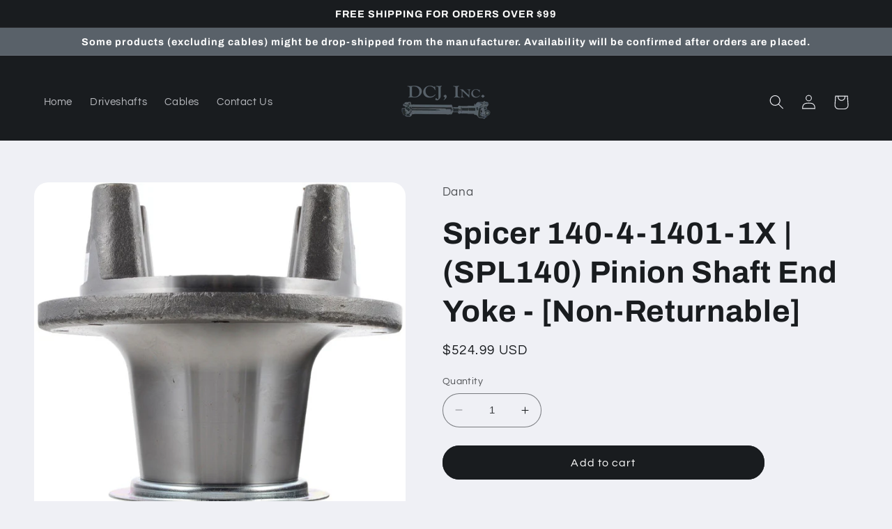

--- FILE ---
content_type: text/html; charset=utf-8
request_url: https://dcjperformance.com/products/spicer_140-4-1401-1x
body_size: 29099
content:
<!doctype html>
<html class="no-js" lang="en">
  <head>
    <meta charset="utf-8">
    <meta http-equiv="X-UA-Compatible" content="IE=edge">
    <meta name="viewport" content="width=device-width,initial-scale=1">
    <meta name="theme-color" content="">
    <link rel="canonical" href="https://dcjperformance.com/products/spicer_140-4-1401-1x">
    <link rel="preconnect" href="https://cdn.shopify.com" crossorigin><link rel="icon" type="image/png" href="//dcjperformance.com/cdn/shop/files/favicon_v5-01-01.png?crop=center&height=32&v=1677257692&width=32"><link rel="preconnect" href="https://fonts.shopifycdn.com" crossorigin><title>
      Spicer 140-4-1401-1X | (SPL140) Pinion Shaft End Yoke - [Non-Returnabl
 &ndash; DCJ Performance</title>

    
      <meta name="description" content="140-4-1401-1X Dana Spicer SPL140 Series End Yoke / Pinion Yoke Heavy Duty 140414011X">
    

    

<meta property="og:site_name" content="DCJ Performance">
<meta property="og:url" content="https://dcjperformance.com/products/spicer_140-4-1401-1x">
<meta property="og:title" content="Spicer 140-4-1401-1X | (SPL140) Pinion Shaft End Yoke - [Non-Returnabl">
<meta property="og:type" content="product">
<meta property="og:description" content="140-4-1401-1X Dana Spicer SPL140 Series End Yoke / Pinion Yoke Heavy Duty 140414011X"><meta property="og:image" content="http://dcjperformance.com/cdn/shop/products/140-4-1401-1X_Top_13308_725a6c27-69f6-4f76-b669-a1146a795de9.jpg?v=1755532031">
  <meta property="og:image:secure_url" content="https://dcjperformance.com/cdn/shop/products/140-4-1401-1X_Top_13308_725a6c27-69f6-4f76-b669-a1146a795de9.jpg?v=1755532031">
  <meta property="og:image:width" content="600">
  <meta property="og:image:height" content="600"><meta property="og:price:amount" content="524.99">
  <meta property="og:price:currency" content="USD"><meta name="twitter:card" content="summary_large_image">
<meta name="twitter:title" content="Spicer 140-4-1401-1X | (SPL140) Pinion Shaft End Yoke - [Non-Returnabl">
<meta name="twitter:description" content="140-4-1401-1X Dana Spicer SPL140 Series End Yoke / Pinion Yoke Heavy Duty 140414011X">


    <script src="//dcjperformance.com/cdn/shop/t/17/assets/constants.js?v=95358004781563950421685545040" defer="defer"></script>
    <script src="//dcjperformance.com/cdn/shop/t/17/assets/pubsub.js?v=2921868252632587581685545040" defer="defer"></script>
    <script src="//dcjperformance.com/cdn/shop/t/17/assets/global.js?v=127210358271191040921685545040" defer="defer"></script>
    <script>window.performance && window.performance.mark && window.performance.mark('shopify.content_for_header.start');</script><meta id="shopify-digital-wallet" name="shopify-digital-wallet" content="/15246824/digital_wallets/dialog">
<meta name="shopify-checkout-api-token" content="c582979ec87cdbf29cec14b04262cbe8">
<meta id="in-context-paypal-metadata" data-shop-id="15246824" data-venmo-supported="false" data-environment="production" data-locale="en_US" data-paypal-v4="true" data-currency="USD">
<link rel="alternate" type="application/json+oembed" href="https://dcjperformance.com/products/spicer_140-4-1401-1x.oembed">
<script async="async" src="/checkouts/internal/preloads.js?locale=en-US"></script>
<link rel="preconnect" href="https://shop.app" crossorigin="anonymous">
<script async="async" src="https://shop.app/checkouts/internal/preloads.js?locale=en-US&shop_id=15246824" crossorigin="anonymous"></script>
<script id="apple-pay-shop-capabilities" type="application/json">{"shopId":15246824,"countryCode":"US","currencyCode":"USD","merchantCapabilities":["supports3DS"],"merchantId":"gid:\/\/shopify\/Shop\/15246824","merchantName":"DCJ Performance","requiredBillingContactFields":["postalAddress","email","phone"],"requiredShippingContactFields":["postalAddress","email","phone"],"shippingType":"shipping","supportedNetworks":["visa","masterCard","amex","discover","elo","jcb"],"total":{"type":"pending","label":"DCJ Performance","amount":"1.00"},"shopifyPaymentsEnabled":true,"supportsSubscriptions":true}</script>
<script id="shopify-features" type="application/json">{"accessToken":"c582979ec87cdbf29cec14b04262cbe8","betas":["rich-media-storefront-analytics"],"domain":"dcjperformance.com","predictiveSearch":true,"shopId":15246824,"locale":"en"}</script>
<script>var Shopify = Shopify || {};
Shopify.shop = "dcj-performance.myshopify.com";
Shopify.locale = "en";
Shopify.currency = {"active":"USD","rate":"1.0"};
Shopify.country = "US";
Shopify.theme = {"name":"DCJ Performance (2023) Filter Tags (v9.0.0)","id":137007792343,"schema_name":"Refresh","schema_version":"9.0.0","theme_store_id":1567,"role":"main"};
Shopify.theme.handle = "null";
Shopify.theme.style = {"id":null,"handle":null};
Shopify.cdnHost = "dcjperformance.com/cdn";
Shopify.routes = Shopify.routes || {};
Shopify.routes.root = "/";</script>
<script type="module">!function(o){(o.Shopify=o.Shopify||{}).modules=!0}(window);</script>
<script>!function(o){function n(){var o=[];function n(){o.push(Array.prototype.slice.apply(arguments))}return n.q=o,n}var t=o.Shopify=o.Shopify||{};t.loadFeatures=n(),t.autoloadFeatures=n()}(window);</script>
<script>
  window.ShopifyPay = window.ShopifyPay || {};
  window.ShopifyPay.apiHost = "shop.app\/pay";
  window.ShopifyPay.redirectState = null;
</script>
<script id="shop-js-analytics" type="application/json">{"pageType":"product"}</script>
<script defer="defer" async type="module" src="//dcjperformance.com/cdn/shopifycloud/shop-js/modules/v2/client.init-shop-cart-sync_BT-GjEfc.en.esm.js"></script>
<script defer="defer" async type="module" src="//dcjperformance.com/cdn/shopifycloud/shop-js/modules/v2/chunk.common_D58fp_Oc.esm.js"></script>
<script defer="defer" async type="module" src="//dcjperformance.com/cdn/shopifycloud/shop-js/modules/v2/chunk.modal_xMitdFEc.esm.js"></script>
<script type="module">
  await import("//dcjperformance.com/cdn/shopifycloud/shop-js/modules/v2/client.init-shop-cart-sync_BT-GjEfc.en.esm.js");
await import("//dcjperformance.com/cdn/shopifycloud/shop-js/modules/v2/chunk.common_D58fp_Oc.esm.js");
await import("//dcjperformance.com/cdn/shopifycloud/shop-js/modules/v2/chunk.modal_xMitdFEc.esm.js");

  window.Shopify.SignInWithShop?.initShopCartSync?.({"fedCMEnabled":true,"windoidEnabled":true});

</script>
<script>
  window.Shopify = window.Shopify || {};
  if (!window.Shopify.featureAssets) window.Shopify.featureAssets = {};
  window.Shopify.featureAssets['shop-js'] = {"shop-cart-sync":["modules/v2/client.shop-cart-sync_DZOKe7Ll.en.esm.js","modules/v2/chunk.common_D58fp_Oc.esm.js","modules/v2/chunk.modal_xMitdFEc.esm.js"],"init-fed-cm":["modules/v2/client.init-fed-cm_B6oLuCjv.en.esm.js","modules/v2/chunk.common_D58fp_Oc.esm.js","modules/v2/chunk.modal_xMitdFEc.esm.js"],"shop-cash-offers":["modules/v2/client.shop-cash-offers_D2sdYoxE.en.esm.js","modules/v2/chunk.common_D58fp_Oc.esm.js","modules/v2/chunk.modal_xMitdFEc.esm.js"],"shop-login-button":["modules/v2/client.shop-login-button_QeVjl5Y3.en.esm.js","modules/v2/chunk.common_D58fp_Oc.esm.js","modules/v2/chunk.modal_xMitdFEc.esm.js"],"pay-button":["modules/v2/client.pay-button_DXTOsIq6.en.esm.js","modules/v2/chunk.common_D58fp_Oc.esm.js","modules/v2/chunk.modal_xMitdFEc.esm.js"],"shop-button":["modules/v2/client.shop-button_DQZHx9pm.en.esm.js","modules/v2/chunk.common_D58fp_Oc.esm.js","modules/v2/chunk.modal_xMitdFEc.esm.js"],"avatar":["modules/v2/client.avatar_BTnouDA3.en.esm.js"],"init-windoid":["modules/v2/client.init-windoid_CR1B-cfM.en.esm.js","modules/v2/chunk.common_D58fp_Oc.esm.js","modules/v2/chunk.modal_xMitdFEc.esm.js"],"init-shop-for-new-customer-accounts":["modules/v2/client.init-shop-for-new-customer-accounts_C_vY_xzh.en.esm.js","modules/v2/client.shop-login-button_QeVjl5Y3.en.esm.js","modules/v2/chunk.common_D58fp_Oc.esm.js","modules/v2/chunk.modal_xMitdFEc.esm.js"],"init-shop-email-lookup-coordinator":["modules/v2/client.init-shop-email-lookup-coordinator_BI7n9ZSv.en.esm.js","modules/v2/chunk.common_D58fp_Oc.esm.js","modules/v2/chunk.modal_xMitdFEc.esm.js"],"init-shop-cart-sync":["modules/v2/client.init-shop-cart-sync_BT-GjEfc.en.esm.js","modules/v2/chunk.common_D58fp_Oc.esm.js","modules/v2/chunk.modal_xMitdFEc.esm.js"],"shop-toast-manager":["modules/v2/client.shop-toast-manager_DiYdP3xc.en.esm.js","modules/v2/chunk.common_D58fp_Oc.esm.js","modules/v2/chunk.modal_xMitdFEc.esm.js"],"init-customer-accounts":["modules/v2/client.init-customer-accounts_D9ZNqS-Q.en.esm.js","modules/v2/client.shop-login-button_QeVjl5Y3.en.esm.js","modules/v2/chunk.common_D58fp_Oc.esm.js","modules/v2/chunk.modal_xMitdFEc.esm.js"],"init-customer-accounts-sign-up":["modules/v2/client.init-customer-accounts-sign-up_iGw4briv.en.esm.js","modules/v2/client.shop-login-button_QeVjl5Y3.en.esm.js","modules/v2/chunk.common_D58fp_Oc.esm.js","modules/v2/chunk.modal_xMitdFEc.esm.js"],"shop-follow-button":["modules/v2/client.shop-follow-button_CqMgW2wH.en.esm.js","modules/v2/chunk.common_D58fp_Oc.esm.js","modules/v2/chunk.modal_xMitdFEc.esm.js"],"checkout-modal":["modules/v2/client.checkout-modal_xHeaAweL.en.esm.js","modules/v2/chunk.common_D58fp_Oc.esm.js","modules/v2/chunk.modal_xMitdFEc.esm.js"],"shop-login":["modules/v2/client.shop-login_D91U-Q7h.en.esm.js","modules/v2/chunk.common_D58fp_Oc.esm.js","modules/v2/chunk.modal_xMitdFEc.esm.js"],"lead-capture":["modules/v2/client.lead-capture_BJmE1dJe.en.esm.js","modules/v2/chunk.common_D58fp_Oc.esm.js","modules/v2/chunk.modal_xMitdFEc.esm.js"],"payment-terms":["modules/v2/client.payment-terms_Ci9AEqFq.en.esm.js","modules/v2/chunk.common_D58fp_Oc.esm.js","modules/v2/chunk.modal_xMitdFEc.esm.js"]};
</script>
<script id="__st">var __st={"a":15246824,"offset":-18000,"reqid":"f5b76b13-da3e-4789-b2ce-1f5a54b7853e-1769368522","pageurl":"dcjperformance.com\/products\/spicer_140-4-1401-1x","u":"5f97f3dd1a7d","p":"product","rtyp":"product","rid":8115104521};</script>
<script>window.ShopifyPaypalV4VisibilityTracking = true;</script>
<script id="captcha-bootstrap">!function(){'use strict';const t='contact',e='account',n='new_comment',o=[[t,t],['blogs',n],['comments',n],[t,'customer']],c=[[e,'customer_login'],[e,'guest_login'],[e,'recover_customer_password'],[e,'create_customer']],r=t=>t.map((([t,e])=>`form[action*='/${t}']:not([data-nocaptcha='true']) input[name='form_type'][value='${e}']`)).join(','),a=t=>()=>t?[...document.querySelectorAll(t)].map((t=>t.form)):[];function s(){const t=[...o],e=r(t);return a(e)}const i='password',u='form_key',d=['recaptcha-v3-token','g-recaptcha-response','h-captcha-response',i],f=()=>{try{return window.sessionStorage}catch{return}},m='__shopify_v',_=t=>t.elements[u];function p(t,e,n=!1){try{const o=window.sessionStorage,c=JSON.parse(o.getItem(e)),{data:r}=function(t){const{data:e,action:n}=t;return t[m]||n?{data:e,action:n}:{data:t,action:n}}(c);for(const[e,n]of Object.entries(r))t.elements[e]&&(t.elements[e].value=n);n&&o.removeItem(e)}catch(o){console.error('form repopulation failed',{error:o})}}const l='form_type',E='cptcha';function T(t){t.dataset[E]=!0}const w=window,h=w.document,L='Shopify',v='ce_forms',y='captcha';let A=!1;((t,e)=>{const n=(g='f06e6c50-85a8-45c8-87d0-21a2b65856fe',I='https://cdn.shopify.com/shopifycloud/storefront-forms-hcaptcha/ce_storefront_forms_captcha_hcaptcha.v1.5.2.iife.js',D={infoText:'Protected by hCaptcha',privacyText:'Privacy',termsText:'Terms'},(t,e,n)=>{const o=w[L][v],c=o.bindForm;if(c)return c(t,g,e,D).then(n);var r;o.q.push([[t,g,e,D],n]),r=I,A||(h.body.append(Object.assign(h.createElement('script'),{id:'captcha-provider',async:!0,src:r})),A=!0)});var g,I,D;w[L]=w[L]||{},w[L][v]=w[L][v]||{},w[L][v].q=[],w[L][y]=w[L][y]||{},w[L][y].protect=function(t,e){n(t,void 0,e),T(t)},Object.freeze(w[L][y]),function(t,e,n,w,h,L){const[v,y,A,g]=function(t,e,n){const i=e?o:[],u=t?c:[],d=[...i,...u],f=r(d),m=r(i),_=r(d.filter((([t,e])=>n.includes(e))));return[a(f),a(m),a(_),s()]}(w,h,L),I=t=>{const e=t.target;return e instanceof HTMLFormElement?e:e&&e.form},D=t=>v().includes(t);t.addEventListener('submit',(t=>{const e=I(t);if(!e)return;const n=D(e)&&!e.dataset.hcaptchaBound&&!e.dataset.recaptchaBound,o=_(e),c=g().includes(e)&&(!o||!o.value);(n||c)&&t.preventDefault(),c&&!n&&(function(t){try{if(!f())return;!function(t){const e=f();if(!e)return;const n=_(t);if(!n)return;const o=n.value;o&&e.removeItem(o)}(t);const e=Array.from(Array(32),(()=>Math.random().toString(36)[2])).join('');!function(t,e){_(t)||t.append(Object.assign(document.createElement('input'),{type:'hidden',name:u})),t.elements[u].value=e}(t,e),function(t,e){const n=f();if(!n)return;const o=[...t.querySelectorAll(`input[type='${i}']`)].map((({name:t})=>t)),c=[...d,...o],r={};for(const[a,s]of new FormData(t).entries())c.includes(a)||(r[a]=s);n.setItem(e,JSON.stringify({[m]:1,action:t.action,data:r}))}(t,e)}catch(e){console.error('failed to persist form',e)}}(e),e.submit())}));const S=(t,e)=>{t&&!t.dataset[E]&&(n(t,e.some((e=>e===t))),T(t))};for(const o of['focusin','change'])t.addEventListener(o,(t=>{const e=I(t);D(e)&&S(e,y())}));const B=e.get('form_key'),M=e.get(l),P=B&&M;t.addEventListener('DOMContentLoaded',(()=>{const t=y();if(P)for(const e of t)e.elements[l].value===M&&p(e,B);[...new Set([...A(),...v().filter((t=>'true'===t.dataset.shopifyCaptcha))])].forEach((e=>S(e,t)))}))}(h,new URLSearchParams(w.location.search),n,t,e,['guest_login'])})(!0,!0)}();</script>
<script integrity="sha256-4kQ18oKyAcykRKYeNunJcIwy7WH5gtpwJnB7kiuLZ1E=" data-source-attribution="shopify.loadfeatures" defer="defer" src="//dcjperformance.com/cdn/shopifycloud/storefront/assets/storefront/load_feature-a0a9edcb.js" crossorigin="anonymous"></script>
<script crossorigin="anonymous" defer="defer" src="//dcjperformance.com/cdn/shopifycloud/storefront/assets/shopify_pay/storefront-65b4c6d7.js?v=20250812"></script>
<script data-source-attribution="shopify.dynamic_checkout.dynamic.init">var Shopify=Shopify||{};Shopify.PaymentButton=Shopify.PaymentButton||{isStorefrontPortableWallets:!0,init:function(){window.Shopify.PaymentButton.init=function(){};var t=document.createElement("script");t.src="https://dcjperformance.com/cdn/shopifycloud/portable-wallets/latest/portable-wallets.en.js",t.type="module",document.head.appendChild(t)}};
</script>
<script data-source-attribution="shopify.dynamic_checkout.buyer_consent">
  function portableWalletsHideBuyerConsent(e){var t=document.getElementById("shopify-buyer-consent"),n=document.getElementById("shopify-subscription-policy-button");t&&n&&(t.classList.add("hidden"),t.setAttribute("aria-hidden","true"),n.removeEventListener("click",e))}function portableWalletsShowBuyerConsent(e){var t=document.getElementById("shopify-buyer-consent"),n=document.getElementById("shopify-subscription-policy-button");t&&n&&(t.classList.remove("hidden"),t.removeAttribute("aria-hidden"),n.addEventListener("click",e))}window.Shopify?.PaymentButton&&(window.Shopify.PaymentButton.hideBuyerConsent=portableWalletsHideBuyerConsent,window.Shopify.PaymentButton.showBuyerConsent=portableWalletsShowBuyerConsent);
</script>
<script data-source-attribution="shopify.dynamic_checkout.cart.bootstrap">document.addEventListener("DOMContentLoaded",(function(){function t(){return document.querySelector("shopify-accelerated-checkout-cart, shopify-accelerated-checkout")}if(t())Shopify.PaymentButton.init();else{new MutationObserver((function(e,n){t()&&(Shopify.PaymentButton.init(),n.disconnect())})).observe(document.body,{childList:!0,subtree:!0})}}));
</script>
<link id="shopify-accelerated-checkout-styles" rel="stylesheet" media="screen" href="https://dcjperformance.com/cdn/shopifycloud/portable-wallets/latest/accelerated-checkout-backwards-compat.css" crossorigin="anonymous">
<style id="shopify-accelerated-checkout-cart">
        #shopify-buyer-consent {
  margin-top: 1em;
  display: inline-block;
  width: 100%;
}

#shopify-buyer-consent.hidden {
  display: none;
}

#shopify-subscription-policy-button {
  background: none;
  border: none;
  padding: 0;
  text-decoration: underline;
  font-size: inherit;
  cursor: pointer;
}

#shopify-subscription-policy-button::before {
  box-shadow: none;
}

      </style>
<script id="sections-script" data-sections="header" defer="defer" src="//dcjperformance.com/cdn/shop/t/17/compiled_assets/scripts.js?v=458"></script>
<script>window.performance && window.performance.mark && window.performance.mark('shopify.content_for_header.end');</script>


    <style data-shopify>
      @font-face {
  font-family: Questrial;
  font-weight: 400;
  font-style: normal;
  font-display: swap;
  src: url("//dcjperformance.com/cdn/fonts/questrial/questrial_n4.66abac5d8209a647b4bf8089b0451928ef144c07.woff2") format("woff2"),
       url("//dcjperformance.com/cdn/fonts/questrial/questrial_n4.e86c53e77682db9bf4b0ee2dd71f214dc16adda4.woff") format("woff");
}

      
      
      
      @font-face {
  font-family: Archivo;
  font-weight: 700;
  font-style: normal;
  font-display: swap;
  src: url("//dcjperformance.com/cdn/fonts/archivo/archivo_n7.651b020b3543640c100112be6f1c1b8e816c7f13.woff2") format("woff2"),
       url("//dcjperformance.com/cdn/fonts/archivo/archivo_n7.7e9106d320e6594976a7dcb57957f3e712e83c96.woff") format("woff");
}


      :root {
        --font-body-family: Questrial, sans-serif;
        --font-body-style: normal;
        --font-body-weight: 400;
        --font-body-weight-bold: 700;

        --font-heading-family: Archivo, sans-serif;
        --font-heading-style: normal;
        --font-heading-weight: 700;

        --font-body-scale: 1.05;
        --font-heading-scale: 1.0476190476190477;

        --color-base-text: 25, 28, 31;
        --color-shadow: 25, 28, 31;
        --color-base-background-1: 239, 240, 245;
        --color-base-background-2: 255, 255, 255;
        --color-base-solid-button-labels: 255, 255, 255;
        --color-base-outline-button-labels: 25, 28, 31;
        --color-base-accent-1: 25, 28, 31;
        --color-base-accent-2: 89, 97, 105;
        --payment-terms-background-color: #eff0f5;

        --gradient-base-background-1: #eff0f5;
        --gradient-base-background-2: #FFFFFF;
        --gradient-base-accent-1: #191c1f;
        --gradient-base-accent-2: #596169;

        --media-padding: px;
        --media-border-opacity: 0.1;
        --media-border-width: 0px;
        --media-radius: 20px;
        --media-shadow-opacity: 0.0;
        --media-shadow-horizontal-offset: 0px;
        --media-shadow-vertical-offset: 4px;
        --media-shadow-blur-radius: 5px;
        --media-shadow-visible: 0;

        --page-width: 120rem;
        --page-width-margin: 0rem;

        --product-card-image-padding: 1.6rem;
        --product-card-corner-radius: 1.8rem;
        --product-card-text-alignment: left;
        --product-card-border-width: 0.1rem;
        --product-card-border-opacity: 1.0;
        --product-card-shadow-opacity: 0.0;
        --product-card-shadow-visible: 0;
        --product-card-shadow-horizontal-offset: 0.0rem;
        --product-card-shadow-vertical-offset: 0.4rem;
        --product-card-shadow-blur-radius: 0.5rem;

        --collection-card-image-padding: 1.6rem;
        --collection-card-corner-radius: 1.8rem;
        --collection-card-text-alignment: left;
        --collection-card-border-width: 0.1rem;
        --collection-card-border-opacity: 1.0;
        --collection-card-shadow-opacity: 0.0;
        --collection-card-shadow-visible: 0;
        --collection-card-shadow-horizontal-offset: 0.0rem;
        --collection-card-shadow-vertical-offset: 0.4rem;
        --collection-card-shadow-blur-radius: 0.5rem;

        --blog-card-image-padding: 1.6rem;
        --blog-card-corner-radius: 1.8rem;
        --blog-card-text-alignment: left;
        --blog-card-border-width: 0.1rem;
        --blog-card-border-opacity: 1.0;
        --blog-card-shadow-opacity: 0.0;
        --blog-card-shadow-visible: 0;
        --blog-card-shadow-horizontal-offset: 0.0rem;
        --blog-card-shadow-vertical-offset: 0.4rem;
        --blog-card-shadow-blur-radius: 0.5rem;

        --badge-corner-radius: 0.0rem;

        --popup-border-width: 1px;
        --popup-border-opacity: 0.1;
        --popup-corner-radius: 18px;
        --popup-shadow-opacity: 0.0;
        --popup-shadow-horizontal-offset: 0px;
        --popup-shadow-vertical-offset: 4px;
        --popup-shadow-blur-radius: 5px;

        --drawer-border-width: 0px;
        --drawer-border-opacity: 0.1;
        --drawer-shadow-opacity: 0.0;
        --drawer-shadow-horizontal-offset: 0px;
        --drawer-shadow-vertical-offset: 4px;
        --drawer-shadow-blur-radius: 5px;

        --spacing-sections-desktop: 0px;
        --spacing-sections-mobile: 0px;

        --grid-desktop-vertical-spacing: 28px;
        --grid-desktop-horizontal-spacing: 28px;
        --grid-mobile-vertical-spacing: 14px;
        --grid-mobile-horizontal-spacing: 14px;

        --text-boxes-border-opacity: 0.1;
        --text-boxes-border-width: 0px;
        --text-boxes-radius: 20px;
        --text-boxes-shadow-opacity: 0.0;
        --text-boxes-shadow-visible: 0;
        --text-boxes-shadow-horizontal-offset: 0px;
        --text-boxes-shadow-vertical-offset: 4px;
        --text-boxes-shadow-blur-radius: 5px;

        --buttons-radius: 40px;
        --buttons-radius-outset: 41px;
        --buttons-border-width: 1px;
        --buttons-border-opacity: 1.0;
        --buttons-shadow-opacity: 0.0;
        --buttons-shadow-visible: 0;
        --buttons-shadow-horizontal-offset: 0px;
        --buttons-shadow-vertical-offset: 4px;
        --buttons-shadow-blur-radius: 5px;
        --buttons-border-offset: 0.3px;

        --inputs-radius: 26px;
        --inputs-border-width: 1px;
        --inputs-border-opacity: 0.55;
        --inputs-shadow-opacity: 0.0;
        --inputs-shadow-horizontal-offset: 0px;
        --inputs-margin-offset: 0px;
        --inputs-shadow-vertical-offset: 4px;
        --inputs-shadow-blur-radius: 5px;
        --inputs-radius-outset: 27px;

        --variant-pills-radius: 40px;
        --variant-pills-border-width: 1px;
        --variant-pills-border-opacity: 0.55;
        --variant-pills-shadow-opacity: 0.0;
        --variant-pills-shadow-horizontal-offset: 0px;
        --variant-pills-shadow-vertical-offset: 4px;
        --variant-pills-shadow-blur-radius: 5px;
      }

      *,
      *::before,
      *::after {
        box-sizing: inherit;
      }

      html {
        box-sizing: border-box;
        font-size: calc(var(--font-body-scale) * 62.5%);
        height: 100%;
      }

      body {
        display: grid;
        grid-template-rows: auto auto 1fr auto;
        grid-template-columns: 100%;
        min-height: 100%;
        margin: 0;
        font-size: 1.5rem;
        letter-spacing: 0.06rem;
        line-height: calc(1 + 0.8 / var(--font-body-scale));
        font-family: var(--font-body-family);
        font-style: var(--font-body-style);
        font-weight: var(--font-body-weight);
      }

      @media screen and (min-width: 750px) {
        body {
          font-size: 1.6rem;
        }
      }
    </style>

    <link href="//dcjperformance.com/cdn/shop/t/17/assets/base.css?v=140624990073879848751685545038" rel="stylesheet" type="text/css" media="all" />
<link rel="preload" as="font" href="//dcjperformance.com/cdn/fonts/questrial/questrial_n4.66abac5d8209a647b4bf8089b0451928ef144c07.woff2" type="font/woff2" crossorigin><link rel="preload" as="font" href="//dcjperformance.com/cdn/fonts/archivo/archivo_n7.651b020b3543640c100112be6f1c1b8e816c7f13.woff2" type="font/woff2" crossorigin><link rel="stylesheet" href="//dcjperformance.com/cdn/shop/t/17/assets/component-predictive-search.css?v=85913294783299393391685545039" media="print" onload="this.media='all'"><script>document.documentElement.className = document.documentElement.className.replace('no-js', 'js');
    if (Shopify.designMode) {
      document.documentElement.classList.add('shopify-design-mode');
    }
    </script>
  <div id="shopify-section-filter-menu-settings" class="shopify-section"><style type="text/css">
/*  Filter Menu Color and Image Section CSS */</style>
<link href="//dcjperformance.com/cdn/shop/t/17/assets/filter-menu.scss.css?v=158978939621983649191696529539" rel="stylesheet" type="text/css" media="all" />
<script src="//dcjperformance.com/cdn/shop/t/17/assets/filter-menu.js?v=40209946693471638601696529539" type="text/javascript"></script>





</div>
<script src="https://cdnjs.cloudflare.com/ajax/libs/jquery/3.3.1/jquery.min.js" integrity="sha256-FgpCb/KJQlLNfOu91ta32o/NMZxltwRo8QtmkMRdAu8=" crossorigin="anonymous"></script>
  <!--CPC-->
  <script src='https://ajax.googleapis.com/ajax/libs/jquery/3.5.1/jquery.min.js'></script>
  <!--CPC-->
  <script src='https://cdn-assets.custompricecalculator.com/shopify/calculator.js'></script>
<link href="https://monorail-edge.shopifysvc.com" rel="dns-prefetch">
<script>(function(){if ("sendBeacon" in navigator && "performance" in window) {try {var session_token_from_headers = performance.getEntriesByType('navigation')[0].serverTiming.find(x => x.name == '_s').description;} catch {var session_token_from_headers = undefined;}var session_cookie_matches = document.cookie.match(/_shopify_s=([^;]*)/);var session_token_from_cookie = session_cookie_matches && session_cookie_matches.length === 2 ? session_cookie_matches[1] : "";var session_token = session_token_from_headers || session_token_from_cookie || "";function handle_abandonment_event(e) {var entries = performance.getEntries().filter(function(entry) {return /monorail-edge.shopifysvc.com/.test(entry.name);});if (!window.abandonment_tracked && entries.length === 0) {window.abandonment_tracked = true;var currentMs = Date.now();var navigation_start = performance.timing.navigationStart;var payload = {shop_id: 15246824,url: window.location.href,navigation_start,duration: currentMs - navigation_start,session_token,page_type: "product"};window.navigator.sendBeacon("https://monorail-edge.shopifysvc.com/v1/produce", JSON.stringify({schema_id: "online_store_buyer_site_abandonment/1.1",payload: payload,metadata: {event_created_at_ms: currentMs,event_sent_at_ms: currentMs}}));}}window.addEventListener('pagehide', handle_abandonment_event);}}());</script>
<script id="web-pixels-manager-setup">(function e(e,d,r,n,o){if(void 0===o&&(o={}),!Boolean(null===(a=null===(i=window.Shopify)||void 0===i?void 0:i.analytics)||void 0===a?void 0:a.replayQueue)){var i,a;window.Shopify=window.Shopify||{};var t=window.Shopify;t.analytics=t.analytics||{};var s=t.analytics;s.replayQueue=[],s.publish=function(e,d,r){return s.replayQueue.push([e,d,r]),!0};try{self.performance.mark("wpm:start")}catch(e){}var l=function(){var e={modern:/Edge?\/(1{2}[4-9]|1[2-9]\d|[2-9]\d{2}|\d{4,})\.\d+(\.\d+|)|Firefox\/(1{2}[4-9]|1[2-9]\d|[2-9]\d{2}|\d{4,})\.\d+(\.\d+|)|Chrom(ium|e)\/(9{2}|\d{3,})\.\d+(\.\d+|)|(Maci|X1{2}).+ Version\/(15\.\d+|(1[6-9]|[2-9]\d|\d{3,})\.\d+)([,.]\d+|)( \(\w+\)|)( Mobile\/\w+|) Safari\/|Chrome.+OPR\/(9{2}|\d{3,})\.\d+\.\d+|(CPU[ +]OS|iPhone[ +]OS|CPU[ +]iPhone|CPU IPhone OS|CPU iPad OS)[ +]+(15[._]\d+|(1[6-9]|[2-9]\d|\d{3,})[._]\d+)([._]\d+|)|Android:?[ /-](13[3-9]|1[4-9]\d|[2-9]\d{2}|\d{4,})(\.\d+|)(\.\d+|)|Android.+Firefox\/(13[5-9]|1[4-9]\d|[2-9]\d{2}|\d{4,})\.\d+(\.\d+|)|Android.+Chrom(ium|e)\/(13[3-9]|1[4-9]\d|[2-9]\d{2}|\d{4,})\.\d+(\.\d+|)|SamsungBrowser\/([2-9]\d|\d{3,})\.\d+/,legacy:/Edge?\/(1[6-9]|[2-9]\d|\d{3,})\.\d+(\.\d+|)|Firefox\/(5[4-9]|[6-9]\d|\d{3,})\.\d+(\.\d+|)|Chrom(ium|e)\/(5[1-9]|[6-9]\d|\d{3,})\.\d+(\.\d+|)([\d.]+$|.*Safari\/(?![\d.]+ Edge\/[\d.]+$))|(Maci|X1{2}).+ Version\/(10\.\d+|(1[1-9]|[2-9]\d|\d{3,})\.\d+)([,.]\d+|)( \(\w+\)|)( Mobile\/\w+|) Safari\/|Chrome.+OPR\/(3[89]|[4-9]\d|\d{3,})\.\d+\.\d+|(CPU[ +]OS|iPhone[ +]OS|CPU[ +]iPhone|CPU IPhone OS|CPU iPad OS)[ +]+(10[._]\d+|(1[1-9]|[2-9]\d|\d{3,})[._]\d+)([._]\d+|)|Android:?[ /-](13[3-9]|1[4-9]\d|[2-9]\d{2}|\d{4,})(\.\d+|)(\.\d+|)|Mobile Safari.+OPR\/([89]\d|\d{3,})\.\d+\.\d+|Android.+Firefox\/(13[5-9]|1[4-9]\d|[2-9]\d{2}|\d{4,})\.\d+(\.\d+|)|Android.+Chrom(ium|e)\/(13[3-9]|1[4-9]\d|[2-9]\d{2}|\d{4,})\.\d+(\.\d+|)|Android.+(UC? ?Browser|UCWEB|U3)[ /]?(15\.([5-9]|\d{2,})|(1[6-9]|[2-9]\d|\d{3,})\.\d+)\.\d+|SamsungBrowser\/(5\.\d+|([6-9]|\d{2,})\.\d+)|Android.+MQ{2}Browser\/(14(\.(9|\d{2,})|)|(1[5-9]|[2-9]\d|\d{3,})(\.\d+|))(\.\d+|)|K[Aa][Ii]OS\/(3\.\d+|([4-9]|\d{2,})\.\d+)(\.\d+|)/},d=e.modern,r=e.legacy,n=navigator.userAgent;return n.match(d)?"modern":n.match(r)?"legacy":"unknown"}(),u="modern"===l?"modern":"legacy",c=(null!=n?n:{modern:"",legacy:""})[u],f=function(e){return[e.baseUrl,"/wpm","/b",e.hashVersion,"modern"===e.buildTarget?"m":"l",".js"].join("")}({baseUrl:d,hashVersion:r,buildTarget:u}),m=function(e){var d=e.version,r=e.bundleTarget,n=e.surface,o=e.pageUrl,i=e.monorailEndpoint;return{emit:function(e){var a=e.status,t=e.errorMsg,s=(new Date).getTime(),l=JSON.stringify({metadata:{event_sent_at_ms:s},events:[{schema_id:"web_pixels_manager_load/3.1",payload:{version:d,bundle_target:r,page_url:o,status:a,surface:n,error_msg:t},metadata:{event_created_at_ms:s}}]});if(!i)return console&&console.warn&&console.warn("[Web Pixels Manager] No Monorail endpoint provided, skipping logging."),!1;try{return self.navigator.sendBeacon.bind(self.navigator)(i,l)}catch(e){}var u=new XMLHttpRequest;try{return u.open("POST",i,!0),u.setRequestHeader("Content-Type","text/plain"),u.send(l),!0}catch(e){return console&&console.warn&&console.warn("[Web Pixels Manager] Got an unhandled error while logging to Monorail."),!1}}}}({version:r,bundleTarget:l,surface:e.surface,pageUrl:self.location.href,monorailEndpoint:e.monorailEndpoint});try{o.browserTarget=l,function(e){var d=e.src,r=e.async,n=void 0===r||r,o=e.onload,i=e.onerror,a=e.sri,t=e.scriptDataAttributes,s=void 0===t?{}:t,l=document.createElement("script"),u=document.querySelector("head"),c=document.querySelector("body");if(l.async=n,l.src=d,a&&(l.integrity=a,l.crossOrigin="anonymous"),s)for(var f in s)if(Object.prototype.hasOwnProperty.call(s,f))try{l.dataset[f]=s[f]}catch(e){}if(o&&l.addEventListener("load",o),i&&l.addEventListener("error",i),u)u.appendChild(l);else{if(!c)throw new Error("Did not find a head or body element to append the script");c.appendChild(l)}}({src:f,async:!0,onload:function(){if(!function(){var e,d;return Boolean(null===(d=null===(e=window.Shopify)||void 0===e?void 0:e.analytics)||void 0===d?void 0:d.initialized)}()){var d=window.webPixelsManager.init(e)||void 0;if(d){var r=window.Shopify.analytics;r.replayQueue.forEach((function(e){var r=e[0],n=e[1],o=e[2];d.publishCustomEvent(r,n,o)})),r.replayQueue=[],r.publish=d.publishCustomEvent,r.visitor=d.visitor,r.initialized=!0}}},onerror:function(){return m.emit({status:"failed",errorMsg:"".concat(f," has failed to load")})},sri:function(e){var d=/^sha384-[A-Za-z0-9+/=]+$/;return"string"==typeof e&&d.test(e)}(c)?c:"",scriptDataAttributes:o}),m.emit({status:"loading"})}catch(e){m.emit({status:"failed",errorMsg:(null==e?void 0:e.message)||"Unknown error"})}}})({shopId: 15246824,storefrontBaseUrl: "https://dcjperformance.com",extensionsBaseUrl: "https://extensions.shopifycdn.com/cdn/shopifycloud/web-pixels-manager",monorailEndpoint: "https://monorail-edge.shopifysvc.com/unstable/produce_batch",surface: "storefront-renderer",enabledBetaFlags: ["2dca8a86"],webPixelsConfigList: [{"id":"464355543","configuration":"{\"config\":\"{\\\"pixel_id\\\":\\\"G-F5R85MPVZ6\\\",\\\"gtag_events\\\":[{\\\"type\\\":\\\"purchase\\\",\\\"action_label\\\":\\\"G-F5R85MPVZ6\\\"},{\\\"type\\\":\\\"page_view\\\",\\\"action_label\\\":\\\"G-F5R85MPVZ6\\\"},{\\\"type\\\":\\\"view_item\\\",\\\"action_label\\\":\\\"G-F5R85MPVZ6\\\"},{\\\"type\\\":\\\"search\\\",\\\"action_label\\\":\\\"G-F5R85MPVZ6\\\"},{\\\"type\\\":\\\"add_to_cart\\\",\\\"action_label\\\":\\\"G-F5R85MPVZ6\\\"},{\\\"type\\\":\\\"begin_checkout\\\",\\\"action_label\\\":\\\"G-F5R85MPVZ6\\\"},{\\\"type\\\":\\\"add_payment_info\\\",\\\"action_label\\\":\\\"G-F5R85MPVZ6\\\"}],\\\"enable_monitoring_mode\\\":false}\"}","eventPayloadVersion":"v1","runtimeContext":"OPEN","scriptVersion":"b2a88bafab3e21179ed38636efcd8a93","type":"APP","apiClientId":1780363,"privacyPurposes":[],"dataSharingAdjustments":{"protectedCustomerApprovalScopes":["read_customer_address","read_customer_email","read_customer_name","read_customer_personal_data","read_customer_phone"]}},{"id":"60424407","eventPayloadVersion":"v1","runtimeContext":"LAX","scriptVersion":"1","type":"CUSTOM","privacyPurposes":["MARKETING"],"name":"Meta pixel (migrated)"},{"id":"shopify-app-pixel","configuration":"{}","eventPayloadVersion":"v1","runtimeContext":"STRICT","scriptVersion":"0450","apiClientId":"shopify-pixel","type":"APP","privacyPurposes":["ANALYTICS","MARKETING"]},{"id":"shopify-custom-pixel","eventPayloadVersion":"v1","runtimeContext":"LAX","scriptVersion":"0450","apiClientId":"shopify-pixel","type":"CUSTOM","privacyPurposes":["ANALYTICS","MARKETING"]}],isMerchantRequest: false,initData: {"shop":{"name":"DCJ Performance","paymentSettings":{"currencyCode":"USD"},"myshopifyDomain":"dcj-performance.myshopify.com","countryCode":"US","storefrontUrl":"https:\/\/dcjperformance.com"},"customer":null,"cart":null,"checkout":null,"productVariants":[{"price":{"amount":524.99,"currencyCode":"USD"},"product":{"title":"Spicer 140-4-1401-1X | (SPL140) Pinion Shaft End Yoke - [Non-Returnable]","vendor":"Dana","id":"8115104521","untranslatedTitle":"Spicer 140-4-1401-1X | (SPL140) Pinion Shaft End Yoke - [Non-Returnable]","url":"\/products\/spicer_140-4-1401-1x","type":"Drive Shaft End Yoke"},"id":"26494714377","image":{"src":"\/\/dcjperformance.com\/cdn\/shop\/products\/140-4-1401-1X_Top_13308_725a6c27-69f6-4f76-b669-a1146a795de9.jpg?v=1755532031"},"sku":"DAN140-4-1401-1X","title":"Default Title","untranslatedTitle":"Default Title"}],"purchasingCompany":null},},"https://dcjperformance.com/cdn","fcfee988w5aeb613cpc8e4bc33m6693e112",{"modern":"","legacy":""},{"shopId":"15246824","storefrontBaseUrl":"https:\/\/dcjperformance.com","extensionBaseUrl":"https:\/\/extensions.shopifycdn.com\/cdn\/shopifycloud\/web-pixels-manager","surface":"storefront-renderer","enabledBetaFlags":"[\"2dca8a86\"]","isMerchantRequest":"false","hashVersion":"fcfee988w5aeb613cpc8e4bc33m6693e112","publish":"custom","events":"[[\"page_viewed\",{}],[\"product_viewed\",{\"productVariant\":{\"price\":{\"amount\":524.99,\"currencyCode\":\"USD\"},\"product\":{\"title\":\"Spicer 140-4-1401-1X | (SPL140) Pinion Shaft End Yoke - [Non-Returnable]\",\"vendor\":\"Dana\",\"id\":\"8115104521\",\"untranslatedTitle\":\"Spicer 140-4-1401-1X | (SPL140) Pinion Shaft End Yoke - [Non-Returnable]\",\"url\":\"\/products\/spicer_140-4-1401-1x\",\"type\":\"Drive Shaft End Yoke\"},\"id\":\"26494714377\",\"image\":{\"src\":\"\/\/dcjperformance.com\/cdn\/shop\/products\/140-4-1401-1X_Top_13308_725a6c27-69f6-4f76-b669-a1146a795de9.jpg?v=1755532031\"},\"sku\":\"DAN140-4-1401-1X\",\"title\":\"Default Title\",\"untranslatedTitle\":\"Default Title\"}}]]"});</script><script>
  window.ShopifyAnalytics = window.ShopifyAnalytics || {};
  window.ShopifyAnalytics.meta = window.ShopifyAnalytics.meta || {};
  window.ShopifyAnalytics.meta.currency = 'USD';
  var meta = {"product":{"id":8115104521,"gid":"gid:\/\/shopify\/Product\/8115104521","vendor":"Dana","type":"Drive Shaft End Yoke","handle":"spicer_140-4-1401-1x","variants":[{"id":26494714377,"price":52499,"name":"Spicer 140-4-1401-1X | (SPL140) Pinion Shaft End Yoke - [Non-Returnable]","public_title":null,"sku":"DAN140-4-1401-1X"}],"remote":false},"page":{"pageType":"product","resourceType":"product","resourceId":8115104521,"requestId":"f5b76b13-da3e-4789-b2ce-1f5a54b7853e-1769368522"}};
  for (var attr in meta) {
    window.ShopifyAnalytics.meta[attr] = meta[attr];
  }
</script>
<script class="analytics">
  (function () {
    var customDocumentWrite = function(content) {
      var jquery = null;

      if (window.jQuery) {
        jquery = window.jQuery;
      } else if (window.Checkout && window.Checkout.$) {
        jquery = window.Checkout.$;
      }

      if (jquery) {
        jquery('body').append(content);
      }
    };

    var hasLoggedConversion = function(token) {
      if (token) {
        return document.cookie.indexOf('loggedConversion=' + token) !== -1;
      }
      return false;
    }

    var setCookieIfConversion = function(token) {
      if (token) {
        var twoMonthsFromNow = new Date(Date.now());
        twoMonthsFromNow.setMonth(twoMonthsFromNow.getMonth() + 2);

        document.cookie = 'loggedConversion=' + token + '; expires=' + twoMonthsFromNow;
      }
    }

    var trekkie = window.ShopifyAnalytics.lib = window.trekkie = window.trekkie || [];
    if (trekkie.integrations) {
      return;
    }
    trekkie.methods = [
      'identify',
      'page',
      'ready',
      'track',
      'trackForm',
      'trackLink'
    ];
    trekkie.factory = function(method) {
      return function() {
        var args = Array.prototype.slice.call(arguments);
        args.unshift(method);
        trekkie.push(args);
        return trekkie;
      };
    };
    for (var i = 0; i < trekkie.methods.length; i++) {
      var key = trekkie.methods[i];
      trekkie[key] = trekkie.factory(key);
    }
    trekkie.load = function(config) {
      trekkie.config = config || {};
      trekkie.config.initialDocumentCookie = document.cookie;
      var first = document.getElementsByTagName('script')[0];
      var script = document.createElement('script');
      script.type = 'text/javascript';
      script.onerror = function(e) {
        var scriptFallback = document.createElement('script');
        scriptFallback.type = 'text/javascript';
        scriptFallback.onerror = function(error) {
                var Monorail = {
      produce: function produce(monorailDomain, schemaId, payload) {
        var currentMs = new Date().getTime();
        var event = {
          schema_id: schemaId,
          payload: payload,
          metadata: {
            event_created_at_ms: currentMs,
            event_sent_at_ms: currentMs
          }
        };
        return Monorail.sendRequest("https://" + monorailDomain + "/v1/produce", JSON.stringify(event));
      },
      sendRequest: function sendRequest(endpointUrl, payload) {
        // Try the sendBeacon API
        if (window && window.navigator && typeof window.navigator.sendBeacon === 'function' && typeof window.Blob === 'function' && !Monorail.isIos12()) {
          var blobData = new window.Blob([payload], {
            type: 'text/plain'
          });

          if (window.navigator.sendBeacon(endpointUrl, blobData)) {
            return true;
          } // sendBeacon was not successful

        } // XHR beacon

        var xhr = new XMLHttpRequest();

        try {
          xhr.open('POST', endpointUrl);
          xhr.setRequestHeader('Content-Type', 'text/plain');
          xhr.send(payload);
        } catch (e) {
          console.log(e);
        }

        return false;
      },
      isIos12: function isIos12() {
        return window.navigator.userAgent.lastIndexOf('iPhone; CPU iPhone OS 12_') !== -1 || window.navigator.userAgent.lastIndexOf('iPad; CPU OS 12_') !== -1;
      }
    };
    Monorail.produce('monorail-edge.shopifysvc.com',
      'trekkie_storefront_load_errors/1.1',
      {shop_id: 15246824,
      theme_id: 137007792343,
      app_name: "storefront",
      context_url: window.location.href,
      source_url: "//dcjperformance.com/cdn/s/trekkie.storefront.8d95595f799fbf7e1d32231b9a28fd43b70c67d3.min.js"});

        };
        scriptFallback.async = true;
        scriptFallback.src = '//dcjperformance.com/cdn/s/trekkie.storefront.8d95595f799fbf7e1d32231b9a28fd43b70c67d3.min.js';
        first.parentNode.insertBefore(scriptFallback, first);
      };
      script.async = true;
      script.src = '//dcjperformance.com/cdn/s/trekkie.storefront.8d95595f799fbf7e1d32231b9a28fd43b70c67d3.min.js';
      first.parentNode.insertBefore(script, first);
    };
    trekkie.load(
      {"Trekkie":{"appName":"storefront","development":false,"defaultAttributes":{"shopId":15246824,"isMerchantRequest":null,"themeId":137007792343,"themeCityHash":"4296638868631321114","contentLanguage":"en","currency":"USD","eventMetadataId":"dff387d0-5e76-4c69-ae2a-11276339e2eb"},"isServerSideCookieWritingEnabled":true,"monorailRegion":"shop_domain","enabledBetaFlags":["65f19447"]},"Session Attribution":{},"S2S":{"facebookCapiEnabled":false,"source":"trekkie-storefront-renderer","apiClientId":580111}}
    );

    var loaded = false;
    trekkie.ready(function() {
      if (loaded) return;
      loaded = true;

      window.ShopifyAnalytics.lib = window.trekkie;

      var originalDocumentWrite = document.write;
      document.write = customDocumentWrite;
      try { window.ShopifyAnalytics.merchantGoogleAnalytics.call(this); } catch(error) {};
      document.write = originalDocumentWrite;

      window.ShopifyAnalytics.lib.page(null,{"pageType":"product","resourceType":"product","resourceId":8115104521,"requestId":"f5b76b13-da3e-4789-b2ce-1f5a54b7853e-1769368522","shopifyEmitted":true});

      var match = window.location.pathname.match(/checkouts\/(.+)\/(thank_you|post_purchase)/)
      var token = match? match[1]: undefined;
      if (!hasLoggedConversion(token)) {
        setCookieIfConversion(token);
        window.ShopifyAnalytics.lib.track("Viewed Product",{"currency":"USD","variantId":26494714377,"productId":8115104521,"productGid":"gid:\/\/shopify\/Product\/8115104521","name":"Spicer 140-4-1401-1X | (SPL140) Pinion Shaft End Yoke - [Non-Returnable]","price":"524.99","sku":"DAN140-4-1401-1X","brand":"Dana","variant":null,"category":"Drive Shaft End Yoke","nonInteraction":true,"remote":false},undefined,undefined,{"shopifyEmitted":true});
      window.ShopifyAnalytics.lib.track("monorail:\/\/trekkie_storefront_viewed_product\/1.1",{"currency":"USD","variantId":26494714377,"productId":8115104521,"productGid":"gid:\/\/shopify\/Product\/8115104521","name":"Spicer 140-4-1401-1X | (SPL140) Pinion Shaft End Yoke - [Non-Returnable]","price":"524.99","sku":"DAN140-4-1401-1X","brand":"Dana","variant":null,"category":"Drive Shaft End Yoke","nonInteraction":true,"remote":false,"referer":"https:\/\/dcjperformance.com\/products\/spicer_140-4-1401-1x"});
      }
    });


        var eventsListenerScript = document.createElement('script');
        eventsListenerScript.async = true;
        eventsListenerScript.src = "//dcjperformance.com/cdn/shopifycloud/storefront/assets/shop_events_listener-3da45d37.js";
        document.getElementsByTagName('head')[0].appendChild(eventsListenerScript);

})();</script>
<script
  defer
  src="https://dcjperformance.com/cdn/shopifycloud/perf-kit/shopify-perf-kit-3.0.4.min.js"
  data-application="storefront-renderer"
  data-shop-id="15246824"
  data-render-region="gcp-us-east1"
  data-page-type="product"
  data-theme-instance-id="137007792343"
  data-theme-name="Refresh"
  data-theme-version="9.0.0"
  data-monorail-region="shop_domain"
  data-resource-timing-sampling-rate="10"
  data-shs="true"
  data-shs-beacon="true"
  data-shs-export-with-fetch="true"
  data-shs-logs-sample-rate="1"
  data-shs-beacon-endpoint="https://dcjperformance.com/api/collect"
></script>
</head>

  <body class="gradient">
    <a class="skip-to-content-link button visually-hidden" href="#MainContent">
      Skip to content
    </a>

<script src="//dcjperformance.com/cdn/shop/t/17/assets/cart.js?v=21876159511507192261685545039" defer="defer"></script>

<style>
  .drawer {
    visibility: hidden;
  }
</style>

<cart-drawer class="drawer is-empty">
  <div id="CartDrawer" class="cart-drawer">
    <div id="CartDrawer-Overlay" class="cart-drawer__overlay"></div>
    <div
      class="drawer__inner"
      role="dialog"
      aria-modal="true"
      aria-label="Your cart"
      tabindex="-1"
    ><div class="drawer__inner-empty">
          <div class="cart-drawer__warnings center">
            <div class="cart-drawer__empty-content">
              <h2 class="cart__empty-text">Your cart is empty</h2>
              <button
                class="drawer__close"
                type="button"
                onclick="this.closest('cart-drawer').close()"
                aria-label="Close"
              >
                <svg
  xmlns="http://www.w3.org/2000/svg"
  aria-hidden="true"
  focusable="false"
  class="icon icon-close"
  fill="none"
  viewBox="0 0 18 17"
>
  <path d="M.865 15.978a.5.5 0 00.707.707l7.433-7.431 7.579 7.282a.501.501 0 00.846-.37.5.5 0 00-.153-.351L9.712 8.546l7.417-7.416a.5.5 0 10-.707-.708L8.991 7.853 1.413.573a.5.5 0 10-.693.72l7.563 7.268-7.418 7.417z" fill="currentColor">
</svg>

              </button>
              <a href="/collections/all" class="button">
                Continue shopping
              </a><p class="cart__login-title h3">Have an account?</p>
                <p class="cart__login-paragraph">
                  <a href="/account/login" class="link underlined-link">Log in</a> to check out faster.
                </p></div>
          </div></div><div class="drawer__header">
        <h2 class="drawer__heading">Your cart</h2>
        <button
          class="drawer__close"
          type="button"
          onclick="this.closest('cart-drawer').close()"
          aria-label="Close"
        >
          <svg
  xmlns="http://www.w3.org/2000/svg"
  aria-hidden="true"
  focusable="false"
  class="icon icon-close"
  fill="none"
  viewBox="0 0 18 17"
>
  <path d="M.865 15.978a.5.5 0 00.707.707l7.433-7.431 7.579 7.282a.501.501 0 00.846-.37.5.5 0 00-.153-.351L9.712 8.546l7.417-7.416a.5.5 0 10-.707-.708L8.991 7.853 1.413.573a.5.5 0 10-.693.72l7.563 7.268-7.418 7.417z" fill="currentColor">
</svg>

        </button>
      </div>
      <cart-drawer-items
        
          class=" is-empty"
        
      >
        <form
          action="/cart"
          id="CartDrawer-Form"
          class="cart__contents cart-drawer__form"
          method="post"
        >
          <div id="CartDrawer-CartItems" class="drawer__contents js-contents"><p id="CartDrawer-LiveRegionText" class="visually-hidden" role="status"></p>
            <p id="CartDrawer-LineItemStatus" class="visually-hidden" aria-hidden="true" role="status">
              Loading...
            </p>
          </div>
          <div id="CartDrawer-CartErrors" role="alert"></div>
        </form>
      </cart-drawer-items>
      <div class="drawer__footer"><!-- Start blocks -->
        <!-- Subtotals -->

        <div class="cart-drawer__footer" >
          <div class="totals" role="status">
            <h2 class="totals__subtotal">Subtotal</h2>
            <p class="totals__subtotal-value">$0.00 USD</p>
          </div>

          <div></div>

          <small class="tax-note caption-large rte">Taxes and shipping calculated at checkout
</small>
        </div>

        <!-- CTAs -->

        <div class="cart__ctas" >
          <noscript>
            <button type="submit" class="cart__update-button button button--secondary" form="CartDrawer-Form">
              Update
            </button>
          </noscript>

          <button
            type="submit"
            id="CartDrawer-Checkout"
            class="cart__checkout-button button"
            name="checkout"
            form="CartDrawer-Form"
            
              disabled
            
          >
            Check out
          </button>
        </div>
      </div>
    </div>
  </div>
</cart-drawer>

<script>
  document.addEventListener('DOMContentLoaded', function () {
    function isIE() {
      const ua = window.navigator.userAgent;
      const msie = ua.indexOf('MSIE ');
      const trident = ua.indexOf('Trident/');

      return msie > 0 || trident > 0;
    }

    if (!isIE()) return;
    const cartSubmitInput = document.createElement('input');
    cartSubmitInput.setAttribute('name', 'checkout');
    cartSubmitInput.setAttribute('type', 'hidden');
    document.querySelector('#cart').appendChild(cartSubmitInput);
    document.querySelector('#checkout').addEventListener('click', function (event) {
      document.querySelector('#cart').submit();
    });
  });
</script>
<!-- BEGIN sections: header-group -->
<div id="shopify-section-sections--16785019961559__announcement-bar" class="shopify-section shopify-section-group-header-group announcement-bar-section"><div class="announcement-bar color-accent-1 gradient" role="region" aria-label="Announcement" ><div class="page-width">
                <p class="announcement-bar__message center h5">
                  <span>FREE SHIPPING FOR ORDERS OVER $99</span></p>
              </div></div><div class="announcement-bar color-accent-2 gradient" role="region" aria-label="Announcement" ><div class="page-width">
                <p class="announcement-bar__message center h5">
                  <span>Some products (excluding cables) might be drop-shipped from the manufacturer. Availability will be confirmed after orders are placed.</span></p>
              </div></div>
</div><div id="shopify-section-sections--16785019961559__header" class="shopify-section shopify-section-group-header-group section-header"><link rel="stylesheet" href="//dcjperformance.com/cdn/shop/t/17/assets/component-list-menu.css?v=151968516119678728991685545039" media="print" onload="this.media='all'">
<link rel="stylesheet" href="//dcjperformance.com/cdn/shop/t/17/assets/component-search.css?v=184225813856820874251685545039" media="print" onload="this.media='all'">
<link rel="stylesheet" href="//dcjperformance.com/cdn/shop/t/17/assets/component-menu-drawer.css?v=94074963897493609391685545039" media="print" onload="this.media='all'">
<link rel="stylesheet" href="//dcjperformance.com/cdn/shop/t/17/assets/component-cart-notification.css?v=108833082844665799571685545039" media="print" onload="this.media='all'">
<link rel="stylesheet" href="//dcjperformance.com/cdn/shop/t/17/assets/component-cart-items.css?v=29412722223528841861685545039" media="print" onload="this.media='all'"><link rel="stylesheet" href="//dcjperformance.com/cdn/shop/t/17/assets/component-price.css?v=65402837579211014041685545039" media="print" onload="this.media='all'">
  <link rel="stylesheet" href="//dcjperformance.com/cdn/shop/t/17/assets/component-loading-overlay.css?v=167310470843593579841685545039" media="print" onload="this.media='all'"><link href="//dcjperformance.com/cdn/shop/t/17/assets/component-cart-drawer.css?v=35930391193938886121685545039" rel="stylesheet" type="text/css" media="all" />
  <link href="//dcjperformance.com/cdn/shop/t/17/assets/component-cart.css?v=61086454150987525971685545039" rel="stylesheet" type="text/css" media="all" />
  <link href="//dcjperformance.com/cdn/shop/t/17/assets/component-totals.css?v=86168756436424464851685545040" rel="stylesheet" type="text/css" media="all" />
  <link href="//dcjperformance.com/cdn/shop/t/17/assets/component-price.css?v=65402837579211014041685545039" rel="stylesheet" type="text/css" media="all" />
  <link href="//dcjperformance.com/cdn/shop/t/17/assets/component-discounts.css?v=152760482443307489271685545039" rel="stylesheet" type="text/css" media="all" />
  <link href="//dcjperformance.com/cdn/shop/t/17/assets/component-loading-overlay.css?v=167310470843593579841685545039" rel="stylesheet" type="text/css" media="all" />
<noscript><link href="//dcjperformance.com/cdn/shop/t/17/assets/component-list-menu.css?v=151968516119678728991685545039" rel="stylesheet" type="text/css" media="all" /></noscript>
<noscript><link href="//dcjperformance.com/cdn/shop/t/17/assets/component-search.css?v=184225813856820874251685545039" rel="stylesheet" type="text/css" media="all" /></noscript>
<noscript><link href="//dcjperformance.com/cdn/shop/t/17/assets/component-menu-drawer.css?v=94074963897493609391685545039" rel="stylesheet" type="text/css" media="all" /></noscript>
<noscript><link href="//dcjperformance.com/cdn/shop/t/17/assets/component-cart-notification.css?v=108833082844665799571685545039" rel="stylesheet" type="text/css" media="all" /></noscript>
<noscript><link href="//dcjperformance.com/cdn/shop/t/17/assets/component-cart-items.css?v=29412722223528841861685545039" rel="stylesheet" type="text/css" media="all" /></noscript>

<style>
  header-drawer {
    justify-self: start;
    margin-left: -1.2rem;
  }@media screen and (min-width: 990px) {
      header-drawer {
        display: none;
      }
    }.menu-drawer-container {
    display: flex;
  }

  .list-menu {
    list-style: none;
    padding: 0;
    margin: 0;
  }

  .list-menu--inline {
    display: inline-flex;
    flex-wrap: wrap;
  }

  summary.list-menu__item {
    padding-right: 2.7rem;
  }

  .list-menu__item {
    display: flex;
    align-items: center;
    line-height: calc(1 + 0.3 / var(--font-body-scale));
  }

  .list-menu__item--link {
    text-decoration: none;
    padding-bottom: 1rem;
    padding-top: 1rem;
    line-height: calc(1 + 0.8 / var(--font-body-scale));
  }

  @media screen and (min-width: 750px) {
    .list-menu__item--link {
      padding-bottom: 0.5rem;
      padding-top: 0.5rem;
    }
  }
</style><style data-shopify>.header {
    padding-top: 10px;
    padding-bottom: 4px;
  }

  .section-header {
    position: sticky; /* This is for fixing a Safari z-index issue. PR #2147 */
    margin-bottom: 0px;
  }

  @media screen and (min-width: 750px) {
    .section-header {
      margin-bottom: 0px;
    }
  }

  @media screen and (min-width: 990px) {
    .header {
      padding-top: 20px;
      padding-bottom: 8px;
    }
  }</style><script src="//dcjperformance.com/cdn/shop/t/17/assets/details-disclosure.js?v=153497636716254413831685545040" defer="defer"></script>
<script src="//dcjperformance.com/cdn/shop/t/17/assets/details-modal.js?v=4511761896672669691685545040" defer="defer"></script>
<script src="//dcjperformance.com/cdn/shop/t/17/assets/cart-notification.js?v=160453272920806432391685545039" defer="defer"></script>
<script src="//dcjperformance.com/cdn/shop/t/17/assets/search-form.js?v=113639710312857635801685545040" defer="defer"></script><script src="//dcjperformance.com/cdn/shop/t/17/assets/cart-drawer.js?v=44260131999403604181685545038" defer="defer"></script><svg xmlns="http://www.w3.org/2000/svg" class="hidden">
  <symbol id="icon-search" viewbox="0 0 18 19" fill="none">
    <path fill-rule="evenodd" clip-rule="evenodd" d="M11.03 11.68A5.784 5.784 0 112.85 3.5a5.784 5.784 0 018.18 8.18zm.26 1.12a6.78 6.78 0 11.72-.7l5.4 5.4a.5.5 0 11-.71.7l-5.41-5.4z" fill="currentColor"/>
  </symbol>

  <symbol id="icon-reset" class="icon icon-close"  fill="none" viewBox="0 0 18 18" stroke="currentColor">
    <circle r="8.5" cy="9" cx="9" stroke-opacity="0.2"/>
    <path d="M6.82972 6.82915L1.17193 1.17097" stroke-linecap="round" stroke-linejoin="round" transform="translate(5 5)"/>
    <path d="M1.22896 6.88502L6.77288 1.11523" stroke-linecap="round" stroke-linejoin="round" transform="translate(5 5)"/>
  </symbol>

  <symbol id="icon-close" class="icon icon-close" fill="none" viewBox="0 0 18 17">
    <path d="M.865 15.978a.5.5 0 00.707.707l7.433-7.431 7.579 7.282a.501.501 0 00.846-.37.5.5 0 00-.153-.351L9.712 8.546l7.417-7.416a.5.5 0 10-.707-.708L8.991 7.853 1.413.573a.5.5 0 10-.693.72l7.563 7.268-7.418 7.417z" fill="currentColor">
  </symbol>
</svg><sticky-header data-sticky-type="on-scroll-up" class="header-wrapper color-inverse gradient">
  <header class="header header--middle-center header--mobile-center page-width header--has-menu"><header-drawer data-breakpoint="tablet">
        <details id="Details-menu-drawer-container" class="menu-drawer-container">
          <summary class="header__icon header__icon--menu header__icon--summary link focus-inset" aria-label="Menu">
            <span>
              <svg
  xmlns="http://www.w3.org/2000/svg"
  aria-hidden="true"
  focusable="false"
  class="icon icon-hamburger"
  fill="none"
  viewBox="0 0 18 16"
>
  <path d="M1 .5a.5.5 0 100 1h15.71a.5.5 0 000-1H1zM.5 8a.5.5 0 01.5-.5h15.71a.5.5 0 010 1H1A.5.5 0 01.5 8zm0 7a.5.5 0 01.5-.5h15.71a.5.5 0 010 1H1a.5.5 0 01-.5-.5z" fill="currentColor">
</svg>

              <svg
  xmlns="http://www.w3.org/2000/svg"
  aria-hidden="true"
  focusable="false"
  class="icon icon-close"
  fill="none"
  viewBox="0 0 18 17"
>
  <path d="M.865 15.978a.5.5 0 00.707.707l7.433-7.431 7.579 7.282a.501.501 0 00.846-.37.5.5 0 00-.153-.351L9.712 8.546l7.417-7.416a.5.5 0 10-.707-.708L8.991 7.853 1.413.573a.5.5 0 10-.693.72l7.563 7.268-7.418 7.417z" fill="currentColor">
</svg>

            </span>
          </summary>
          <div id="menu-drawer" class="gradient menu-drawer motion-reduce" tabindex="-1">
            <div class="menu-drawer__inner-container">
              <div class="menu-drawer__navigation-container">
                <nav class="menu-drawer__navigation">
                  <ul class="menu-drawer__menu has-submenu list-menu" role="list"><li><a href="/" class="menu-drawer__menu-item list-menu__item link link--text focus-inset">
                            Home
                          </a></li><li><a href="/pages/driveshaft-assemblies-and-components" class="menu-drawer__menu-item list-menu__item link link--text focus-inset">
                            Driveshafts
                          </a></li><li><a href="/collections/cables" class="menu-drawer__menu-item list-menu__item link link--text focus-inset">
                            Cables
                          </a></li><li><a href="/pages/contact-us" class="menu-drawer__menu-item list-menu__item link link--text focus-inset">
                            Contact Us
                          </a></li></ul>
                </nav>
                <div class="menu-drawer__utility-links"><a href="/account/login" class="menu-drawer__account link focus-inset h5 medium-hide large-up-hide">
                      <svg
  xmlns="http://www.w3.org/2000/svg"
  aria-hidden="true"
  focusable="false"
  class="icon icon-account"
  fill="none"
  viewBox="0 0 18 19"
>
  <path fill-rule="evenodd" clip-rule="evenodd" d="M6 4.5a3 3 0 116 0 3 3 0 01-6 0zm3-4a4 4 0 100 8 4 4 0 000-8zm5.58 12.15c1.12.82 1.83 2.24 1.91 4.85H1.51c.08-2.6.79-4.03 1.9-4.85C4.66 11.75 6.5 11.5 9 11.5s4.35.26 5.58 1.15zM9 10.5c-2.5 0-4.65.24-6.17 1.35C1.27 12.98.5 14.93.5 18v.5h17V18c0-3.07-.77-5.02-2.33-6.15-1.52-1.1-3.67-1.35-6.17-1.35z" fill="currentColor">
</svg>

Log in</a><ul class="list list-social list-unstyled" role="list"></ul>
                </div>
              </div>
            </div>
          </div>
        </details>
      </header-drawer><nav class="header__inline-menu">
          <ul class="list-menu list-menu--inline" role="list"><li><a href="/" class="header__menu-item list-menu__item link link--text focus-inset">
                    <span>Home</span>
                  </a></li><li><a href="/pages/driveshaft-assemblies-and-components" class="header__menu-item list-menu__item link link--text focus-inset">
                    <span>Driveshafts</span>
                  </a></li><li><a href="/collections/cables" class="header__menu-item list-menu__item link link--text focus-inset">
                    <span>Cables</span>
                  </a></li><li><a href="/pages/contact-us" class="header__menu-item list-menu__item link link--text focus-inset">
                    <span>Contact Us</span>
                  </a></li></ul>
        </nav><a href="/" class="header__heading-link link link--text focus-inset"><div class="header__heading-logo-wrapper">
                
                <img src="//dcjperformance.com/cdn/shop/files/grayscale_DCJ_logo.png?v=1677249192&amp;width=600" alt="DCJ Performance" srcset="//dcjperformance.com/cdn/shop/files/grayscale_DCJ_logo.png?v=1677249192&amp;width=140 140w, //dcjperformance.com/cdn/shop/files/grayscale_DCJ_logo.png?v=1677249192&amp;width=210 210w, //dcjperformance.com/cdn/shop/files/grayscale_DCJ_logo.png?v=1677249192&amp;width=280 280w" width="140" height="77.76119402985074" loading="eager" class="header__heading-logo" sizes="(min-width: 750px) 140px, 50vw">
              </div></a><div class="header__icons">
      <div class="desktop-localization-wrapper">
</div>
      <details-modal class="header__search">
        <details>
          <summary class="header__icon header__icon--search header__icon--summary link focus-inset modal__toggle" aria-haspopup="dialog" aria-label="Search">
            <span>
              <svg class="modal__toggle-open icon icon-search" aria-hidden="true" focusable="false">
                <use href="#icon-search">
              </svg>
              <svg class="modal__toggle-close icon icon-close" aria-hidden="true" focusable="false">
                <use href="#icon-close">
              </svg>
            </span>
          </summary>
          <div class="search-modal modal__content gradient" role="dialog" aria-modal="true" aria-label="Search">
            <div class="modal-overlay"></div>
            <div class="search-modal__content search-modal__content-bottom" tabindex="-1"><predictive-search class="search-modal__form" data-loading-text="Loading..."><form action="/search" method="get" role="search" class="search search-modal__form">
                    <div class="field">
                      <input class="search__input field__input"
                        id="Search-In-Modal"
                        type="search"
                        name="q"
                        value=""
                        placeholder="Search"role="combobox"
                          aria-expanded="false"
                          aria-owns="predictive-search-results"
                          aria-controls="predictive-search-results"
                          aria-haspopup="listbox"
                          aria-autocomplete="list"
                          autocorrect="off"
                          autocomplete="off"
                          autocapitalize="off"
                          spellcheck="false">
                      <label class="field__label" for="Search-In-Modal">Search</label>
                      <input type="hidden" name="options[prefix]" value="last">
                      <button type="reset" class="reset__button field__button hidden" aria-label="Clear search term">
                        <svg class="icon icon-close" aria-hidden="true" focusable="false">
                          <use xlink:href="#icon-reset">
                        </svg>
                      </button>
                      <button class="search__button field__button" aria-label="Search">
                        <svg class="icon icon-search" aria-hidden="true" focusable="false">
                          <use href="#icon-search">
                        </svg>
                      </button>
                    </div><div class="predictive-search predictive-search--header" tabindex="-1" data-predictive-search>
                        <div class="predictive-search__loading-state">
                          <svg aria-hidden="true" focusable="false" class="spinner" viewBox="0 0 66 66" xmlns="http://www.w3.org/2000/svg">
                            <circle class="path" fill="none" stroke-width="6" cx="33" cy="33" r="30"></circle>
                          </svg>
                        </div>
                      </div>

                      <span class="predictive-search-status visually-hidden" role="status" aria-hidden="true"></span></form></predictive-search><button type="button" class="search-modal__close-button modal__close-button link link--text focus-inset" aria-label="Close">
                <svg class="icon icon-close" aria-hidden="true" focusable="false">
                  <use href="#icon-close">
                </svg>
              </button>
            </div>
          </div>
        </details>
      </details-modal><a href="/account/login" class="header__icon header__icon--account link focus-inset small-hide">
          <svg
  xmlns="http://www.w3.org/2000/svg"
  aria-hidden="true"
  focusable="false"
  class="icon icon-account"
  fill="none"
  viewBox="0 0 18 19"
>
  <path fill-rule="evenodd" clip-rule="evenodd" d="M6 4.5a3 3 0 116 0 3 3 0 01-6 0zm3-4a4 4 0 100 8 4 4 0 000-8zm5.58 12.15c1.12.82 1.83 2.24 1.91 4.85H1.51c.08-2.6.79-4.03 1.9-4.85C4.66 11.75 6.5 11.5 9 11.5s4.35.26 5.58 1.15zM9 10.5c-2.5 0-4.65.24-6.17 1.35C1.27 12.98.5 14.93.5 18v.5h17V18c0-3.07-.77-5.02-2.33-6.15-1.52-1.1-3.67-1.35-6.17-1.35z" fill="currentColor">
</svg>

          <span class="visually-hidden">Log in</span>
        </a><a href="/cart" class="header__icon header__icon--cart link focus-inset" id="cart-icon-bubble"><svg
  class="icon icon-cart-empty"
  aria-hidden="true"
  focusable="false"
  xmlns="http://www.w3.org/2000/svg"
  viewBox="0 0 40 40"
  fill="none"
>
  <path d="m15.75 11.8h-3.16l-.77 11.6a5 5 0 0 0 4.99 5.34h7.38a5 5 0 0 0 4.99-5.33l-.78-11.61zm0 1h-2.22l-.71 10.67a4 4 0 0 0 3.99 4.27h7.38a4 4 0 0 0 4-4.27l-.72-10.67h-2.22v.63a4.75 4.75 0 1 1 -9.5 0zm8.5 0h-7.5v.63a3.75 3.75 0 1 0 7.5 0z" fill="currentColor" fill-rule="evenodd"/>
</svg>
<span class="visually-hidden">Cart</span></a>
    </div>
  </header>
</sticky-header>

<script type="application/ld+json">
  {
    "@context": "http://schema.org",
    "@type": "Organization",
    "name": "DCJ Performance",
    
      "logo": "https:\/\/dcjperformance.com\/cdn\/shop\/files\/grayscale_DCJ_logo.png?v=1677249192\u0026width=500",
    
    "sameAs": [
      "",
      "",
      "",
      "",
      "",
      "",
      "",
      "",
      ""
    ],
    "url": "https:\/\/dcjperformance.com"
  }
</script>
</div>
<!-- END sections: header-group -->

    <main id="MainContent" class="content-for-layout focus-none" role="main" tabindex="-1">
      <section id="shopify-section-template--16785019633879__main" class="shopify-section section"><section
  id="MainProduct-template--16785019633879__main"
  class="page-width section-template--16785019633879__main-padding"
  data-section="template--16785019633879__main"
>
  <link href="//dcjperformance.com/cdn/shop/t/17/assets/section-main-product.css?v=157092525546755742111685545040" rel="stylesheet" type="text/css" media="all" />
  <link href="//dcjperformance.com/cdn/shop/t/17/assets/component-accordion.css?v=180964204318874863811685545039" rel="stylesheet" type="text/css" media="all" />
  <link href="//dcjperformance.com/cdn/shop/t/17/assets/component-price.css?v=65402837579211014041685545039" rel="stylesheet" type="text/css" media="all" />
  <link href="//dcjperformance.com/cdn/shop/t/17/assets/component-slider.css?v=111384418465749404671685545039" rel="stylesheet" type="text/css" media="all" />
  <link href="//dcjperformance.com/cdn/shop/t/17/assets/component-rating.css?v=24573085263941240431685545039" rel="stylesheet" type="text/css" media="all" />
  <link href="//dcjperformance.com/cdn/shop/t/17/assets/component-loading-overlay.css?v=167310470843593579841685545039" rel="stylesheet" type="text/css" media="all" />
  <link href="//dcjperformance.com/cdn/shop/t/17/assets/component-deferred-media.css?v=8449899997886876191685545039" rel="stylesheet" type="text/css" media="all" />
<style data-shopify>.section-template--16785019633879__main-padding {
      padding-top: 45px;
      padding-bottom: 15px;
    }

    @media screen and (min-width: 750px) {
      .section-template--16785019633879__main-padding {
        padding-top: 60px;
        padding-bottom: 20px;
      }
    }</style><script src="//dcjperformance.com/cdn/shop/t/17/assets/product-info.js?v=174806172978439001541685545040" defer="defer"></script>
  <script src="//dcjperformance.com/cdn/shop/t/17/assets/product-form.js?v=70868584464135832471685545040" defer="defer"></script>
  


  <div class="product product--small product--left product--thumbnail_slider product--mobile-hide grid grid--1-col grid--2-col-tablet">
    <div class="grid__item product__media-wrapper">
      
<media-gallery
  id="MediaGallery-template--16785019633879__main"
  role="region"
  
    class="product__column-sticky"
  
  aria-label="Gallery Viewer"
  data-desktop-layout="thumbnail_slider"
>
  <div id="GalleryStatus-template--16785019633879__main" class="visually-hidden" role="status"></div>
  <slider-component id="GalleryViewer-template--16785019633879__main" class="slider-mobile-gutter"><a class="skip-to-content-link button visually-hidden quick-add-hidden" href="#ProductInfo-template--16785019633879__main">
        Skip to product information
      </a><ul
      id="Slider-Gallery-template--16785019633879__main"
      class="product__media-list contains-media grid grid--peek list-unstyled slider slider--mobile"
      role="list"
    ><li
            id="Slide-template--16785019633879__main-215700144187"
            class="product__media-item grid__item slider__slide is-active"
            data-media-id="template--16785019633879__main-215700144187"
          >

<div
  class="product-media-container media-type-image media-fit-contain global-media-settings gradient constrain-height"
  style="--ratio: 1.0; --preview-ratio: 1.0;"
>
  <noscript><div class="product__media media">
        <img src="//dcjperformance.com/cdn/shop/products/140-4-1401-1X_Top_13308_725a6c27-69f6-4f76-b669-a1146a795de9.jpg?v=1755532031&amp;width=1946" alt="140-4-1401-1X Spicer Spl140 Series End Yoke" srcset="//dcjperformance.com/cdn/shop/products/140-4-1401-1X_Top_13308_725a6c27-69f6-4f76-b669-a1146a795de9.jpg?v=1755532031&amp;width=246 246w, //dcjperformance.com/cdn/shop/products/140-4-1401-1X_Top_13308_725a6c27-69f6-4f76-b669-a1146a795de9.jpg?v=1755532031&amp;width=493 493w, //dcjperformance.com/cdn/shop/products/140-4-1401-1X_Top_13308_725a6c27-69f6-4f76-b669-a1146a795de9.jpg?v=1755532031&amp;width=600 600w, //dcjperformance.com/cdn/shop/products/140-4-1401-1X_Top_13308_725a6c27-69f6-4f76-b669-a1146a795de9.jpg?v=1755532031&amp;width=713 713w, //dcjperformance.com/cdn/shop/products/140-4-1401-1X_Top_13308_725a6c27-69f6-4f76-b669-a1146a795de9.jpg?v=1755532031&amp;width=823 823w, //dcjperformance.com/cdn/shop/products/140-4-1401-1X_Top_13308_725a6c27-69f6-4f76-b669-a1146a795de9.jpg?v=1755532031&amp;width=990 990w, //dcjperformance.com/cdn/shop/products/140-4-1401-1X_Top_13308_725a6c27-69f6-4f76-b669-a1146a795de9.jpg?v=1755532031&amp;width=1100 1100w, //dcjperformance.com/cdn/shop/products/140-4-1401-1X_Top_13308_725a6c27-69f6-4f76-b669-a1146a795de9.jpg?v=1755532031&amp;width=1206 1206w, //dcjperformance.com/cdn/shop/products/140-4-1401-1X_Top_13308_725a6c27-69f6-4f76-b669-a1146a795de9.jpg?v=1755532031&amp;width=1346 1346w, //dcjperformance.com/cdn/shop/products/140-4-1401-1X_Top_13308_725a6c27-69f6-4f76-b669-a1146a795de9.jpg?v=1755532031&amp;width=1426 1426w, //dcjperformance.com/cdn/shop/products/140-4-1401-1X_Top_13308_725a6c27-69f6-4f76-b669-a1146a795de9.jpg?v=1755532031&amp;width=1646 1646w, //dcjperformance.com/cdn/shop/products/140-4-1401-1X_Top_13308_725a6c27-69f6-4f76-b669-a1146a795de9.jpg?v=1755532031&amp;width=1946 1946w" width="1946" height="1946" sizes="(min-width: 1200px) 495px, (min-width: 990px) calc(45.0vw - 10rem), (min-width: 750px) calc((100vw - 11.5rem) / 2), calc(100vw / 1 - 4rem)">
      </div></noscript>

  <modal-opener class="product__modal-opener product__modal-opener--image no-js-hidden" data-modal="#ProductModal-template--16785019633879__main">
    <span class="product__media-icon motion-reduce quick-add-hidden product__media-icon--lightbox" aria-hidden="true"><svg
  aria-hidden="true"
  focusable="false"
  class="icon icon-plus"
  width="19"
  height="19"
  viewBox="0 0 19 19"
  fill="none"
  xmlns="http://www.w3.org/2000/svg"
>
  <path fill-rule="evenodd" clip-rule="evenodd" d="M4.66724 7.93978C4.66655 7.66364 4.88984 7.43922 5.16598 7.43853L10.6996 7.42464C10.9758 7.42395 11.2002 7.64724 11.2009 7.92339C11.2016 8.19953 10.9783 8.42395 10.7021 8.42464L5.16849 8.43852C4.89235 8.43922 4.66793 8.21592 4.66724 7.93978Z" fill="currentColor"/>
  <path fill-rule="evenodd" clip-rule="evenodd" d="M7.92576 4.66463C8.2019 4.66394 8.42632 4.88723 8.42702 5.16337L8.4409 10.697C8.44159 10.9732 8.2183 11.1976 7.94215 11.1983C7.66601 11.199 7.44159 10.9757 7.4409 10.6995L7.42702 5.16588C7.42633 4.88974 7.64962 4.66532 7.92576 4.66463Z" fill="currentColor"/>
  <path fill-rule="evenodd" clip-rule="evenodd" d="M12.8324 3.03011C10.1255 0.323296 5.73693 0.323296 3.03011 3.03011C0.323296 5.73693 0.323296 10.1256 3.03011 12.8324C5.73693 15.5392 10.1255 15.5392 12.8324 12.8324C15.5392 10.1256 15.5392 5.73693 12.8324 3.03011ZM2.32301 2.32301C5.42035 -0.774336 10.4421 -0.774336 13.5395 2.32301C16.6101 5.39361 16.6366 10.3556 13.619 13.4588L18.2473 18.0871C18.4426 18.2824 18.4426 18.599 18.2473 18.7943C18.0521 18.9895 17.7355 18.9895 17.5402 18.7943L12.8778 14.1318C9.76383 16.6223 5.20839 16.4249 2.32301 13.5395C-0.774335 10.4421 -0.774335 5.42035 2.32301 2.32301Z" fill="currentColor"/>
</svg>
</span>
    <div class="loading-overlay__spinner hidden">
      <svg
        aria-hidden="true"
        focusable="false"
        class="spinner"
        viewBox="0 0 66 66"
        xmlns="http://www.w3.org/2000/svg"
      >
        <circle class="path" fill="none" stroke-width="4" cx="33" cy="33" r="30"></circle>
      </svg>
    </div>
    <div class="product__media media media--transparent">
      <img src="//dcjperformance.com/cdn/shop/products/140-4-1401-1X_Top_13308_725a6c27-69f6-4f76-b669-a1146a795de9.jpg?v=1755532031&amp;width=1946" alt="140-4-1401-1X Spicer Spl140 Series End Yoke" srcset="//dcjperformance.com/cdn/shop/products/140-4-1401-1X_Top_13308_725a6c27-69f6-4f76-b669-a1146a795de9.jpg?v=1755532031&amp;width=246 246w, //dcjperformance.com/cdn/shop/products/140-4-1401-1X_Top_13308_725a6c27-69f6-4f76-b669-a1146a795de9.jpg?v=1755532031&amp;width=493 493w, //dcjperformance.com/cdn/shop/products/140-4-1401-1X_Top_13308_725a6c27-69f6-4f76-b669-a1146a795de9.jpg?v=1755532031&amp;width=600 600w, //dcjperformance.com/cdn/shop/products/140-4-1401-1X_Top_13308_725a6c27-69f6-4f76-b669-a1146a795de9.jpg?v=1755532031&amp;width=713 713w, //dcjperformance.com/cdn/shop/products/140-4-1401-1X_Top_13308_725a6c27-69f6-4f76-b669-a1146a795de9.jpg?v=1755532031&amp;width=823 823w, //dcjperformance.com/cdn/shop/products/140-4-1401-1X_Top_13308_725a6c27-69f6-4f76-b669-a1146a795de9.jpg?v=1755532031&amp;width=990 990w, //dcjperformance.com/cdn/shop/products/140-4-1401-1X_Top_13308_725a6c27-69f6-4f76-b669-a1146a795de9.jpg?v=1755532031&amp;width=1100 1100w, //dcjperformance.com/cdn/shop/products/140-4-1401-1X_Top_13308_725a6c27-69f6-4f76-b669-a1146a795de9.jpg?v=1755532031&amp;width=1206 1206w, //dcjperformance.com/cdn/shop/products/140-4-1401-1X_Top_13308_725a6c27-69f6-4f76-b669-a1146a795de9.jpg?v=1755532031&amp;width=1346 1346w, //dcjperformance.com/cdn/shop/products/140-4-1401-1X_Top_13308_725a6c27-69f6-4f76-b669-a1146a795de9.jpg?v=1755532031&amp;width=1426 1426w, //dcjperformance.com/cdn/shop/products/140-4-1401-1X_Top_13308_725a6c27-69f6-4f76-b669-a1146a795de9.jpg?v=1755532031&amp;width=1646 1646w, //dcjperformance.com/cdn/shop/products/140-4-1401-1X_Top_13308_725a6c27-69f6-4f76-b669-a1146a795de9.jpg?v=1755532031&amp;width=1946 1946w" width="1946" height="1946" class="image-magnify-lightbox" sizes="(min-width: 1200px) 495px, (min-width: 990px) calc(45.0vw - 10rem), (min-width: 750px) calc((100vw - 11.5rem) / 2), calc(100vw / 1 - 4rem)">
    </div>
    <button class="product__media-toggle quick-add-hidden product__media-zoom-lightbox" type="button" aria-haspopup="dialog" data-media-id="215700144187">
      <span class="visually-hidden">
        Open media 1 in modal
      </span>
    </button>
  </modal-opener></div>

          </li><li
            id="Slide-template--16785019633879__main-215700176955"
            class="product__media-item grid__item slider__slide"
            data-media-id="template--16785019633879__main-215700176955"
          >

<div
  class="product-media-container media-type-image media-fit-contain global-media-settings gradient constrain-height"
  style="--ratio: 1.0; --preview-ratio: 1.0;"
>
  <noscript><div class="product__media media">
        <img src="//dcjperformance.com/cdn/shop/products/140-4-1401-1X_Angle_13306_eb9f8160-67d4-4278-aaf6-ee46208697b4.jpg?v=1755532031&amp;width=1946" alt="" srcset="//dcjperformance.com/cdn/shop/products/140-4-1401-1X_Angle_13306_eb9f8160-67d4-4278-aaf6-ee46208697b4.jpg?v=1755532031&amp;width=246 246w, //dcjperformance.com/cdn/shop/products/140-4-1401-1X_Angle_13306_eb9f8160-67d4-4278-aaf6-ee46208697b4.jpg?v=1755532031&amp;width=493 493w, //dcjperformance.com/cdn/shop/products/140-4-1401-1X_Angle_13306_eb9f8160-67d4-4278-aaf6-ee46208697b4.jpg?v=1755532031&amp;width=600 600w, //dcjperformance.com/cdn/shop/products/140-4-1401-1X_Angle_13306_eb9f8160-67d4-4278-aaf6-ee46208697b4.jpg?v=1755532031&amp;width=713 713w, //dcjperformance.com/cdn/shop/products/140-4-1401-1X_Angle_13306_eb9f8160-67d4-4278-aaf6-ee46208697b4.jpg?v=1755532031&amp;width=823 823w, //dcjperformance.com/cdn/shop/products/140-4-1401-1X_Angle_13306_eb9f8160-67d4-4278-aaf6-ee46208697b4.jpg?v=1755532031&amp;width=990 990w, //dcjperformance.com/cdn/shop/products/140-4-1401-1X_Angle_13306_eb9f8160-67d4-4278-aaf6-ee46208697b4.jpg?v=1755532031&amp;width=1100 1100w, //dcjperformance.com/cdn/shop/products/140-4-1401-1X_Angle_13306_eb9f8160-67d4-4278-aaf6-ee46208697b4.jpg?v=1755532031&amp;width=1206 1206w, //dcjperformance.com/cdn/shop/products/140-4-1401-1X_Angle_13306_eb9f8160-67d4-4278-aaf6-ee46208697b4.jpg?v=1755532031&amp;width=1346 1346w, //dcjperformance.com/cdn/shop/products/140-4-1401-1X_Angle_13306_eb9f8160-67d4-4278-aaf6-ee46208697b4.jpg?v=1755532031&amp;width=1426 1426w, //dcjperformance.com/cdn/shop/products/140-4-1401-1X_Angle_13306_eb9f8160-67d4-4278-aaf6-ee46208697b4.jpg?v=1755532031&amp;width=1646 1646w, //dcjperformance.com/cdn/shop/products/140-4-1401-1X_Angle_13306_eb9f8160-67d4-4278-aaf6-ee46208697b4.jpg?v=1755532031&amp;width=1946 1946w" width="1946" height="1946" loading="lazy" sizes="(min-width: 1200px) 495px, (min-width: 990px) calc(45.0vw - 10rem), (min-width: 750px) calc((100vw - 11.5rem) / 2), calc(100vw / 1 - 4rem)">
      </div></noscript>

  <modal-opener class="product__modal-opener product__modal-opener--image no-js-hidden" data-modal="#ProductModal-template--16785019633879__main">
    <span class="product__media-icon motion-reduce quick-add-hidden product__media-icon--lightbox" aria-hidden="true"><svg
  aria-hidden="true"
  focusable="false"
  class="icon icon-plus"
  width="19"
  height="19"
  viewBox="0 0 19 19"
  fill="none"
  xmlns="http://www.w3.org/2000/svg"
>
  <path fill-rule="evenodd" clip-rule="evenodd" d="M4.66724 7.93978C4.66655 7.66364 4.88984 7.43922 5.16598 7.43853L10.6996 7.42464C10.9758 7.42395 11.2002 7.64724 11.2009 7.92339C11.2016 8.19953 10.9783 8.42395 10.7021 8.42464L5.16849 8.43852C4.89235 8.43922 4.66793 8.21592 4.66724 7.93978Z" fill="currentColor"/>
  <path fill-rule="evenodd" clip-rule="evenodd" d="M7.92576 4.66463C8.2019 4.66394 8.42632 4.88723 8.42702 5.16337L8.4409 10.697C8.44159 10.9732 8.2183 11.1976 7.94215 11.1983C7.66601 11.199 7.44159 10.9757 7.4409 10.6995L7.42702 5.16588C7.42633 4.88974 7.64962 4.66532 7.92576 4.66463Z" fill="currentColor"/>
  <path fill-rule="evenodd" clip-rule="evenodd" d="M12.8324 3.03011C10.1255 0.323296 5.73693 0.323296 3.03011 3.03011C0.323296 5.73693 0.323296 10.1256 3.03011 12.8324C5.73693 15.5392 10.1255 15.5392 12.8324 12.8324C15.5392 10.1256 15.5392 5.73693 12.8324 3.03011ZM2.32301 2.32301C5.42035 -0.774336 10.4421 -0.774336 13.5395 2.32301C16.6101 5.39361 16.6366 10.3556 13.619 13.4588L18.2473 18.0871C18.4426 18.2824 18.4426 18.599 18.2473 18.7943C18.0521 18.9895 17.7355 18.9895 17.5402 18.7943L12.8778 14.1318C9.76383 16.6223 5.20839 16.4249 2.32301 13.5395C-0.774335 10.4421 -0.774335 5.42035 2.32301 2.32301Z" fill="currentColor"/>
</svg>
</span>
    <div class="loading-overlay__spinner hidden">
      <svg
        aria-hidden="true"
        focusable="false"
        class="spinner"
        viewBox="0 0 66 66"
        xmlns="http://www.w3.org/2000/svg"
      >
        <circle class="path" fill="none" stroke-width="4" cx="33" cy="33" r="30"></circle>
      </svg>
    </div>
    <div class="product__media media media--transparent">
      <img src="//dcjperformance.com/cdn/shop/products/140-4-1401-1X_Angle_13306_eb9f8160-67d4-4278-aaf6-ee46208697b4.jpg?v=1755532031&amp;width=1946" alt="" srcset="//dcjperformance.com/cdn/shop/products/140-4-1401-1X_Angle_13306_eb9f8160-67d4-4278-aaf6-ee46208697b4.jpg?v=1755532031&amp;width=246 246w, //dcjperformance.com/cdn/shop/products/140-4-1401-1X_Angle_13306_eb9f8160-67d4-4278-aaf6-ee46208697b4.jpg?v=1755532031&amp;width=493 493w, //dcjperformance.com/cdn/shop/products/140-4-1401-1X_Angle_13306_eb9f8160-67d4-4278-aaf6-ee46208697b4.jpg?v=1755532031&amp;width=600 600w, //dcjperformance.com/cdn/shop/products/140-4-1401-1X_Angle_13306_eb9f8160-67d4-4278-aaf6-ee46208697b4.jpg?v=1755532031&amp;width=713 713w, //dcjperformance.com/cdn/shop/products/140-4-1401-1X_Angle_13306_eb9f8160-67d4-4278-aaf6-ee46208697b4.jpg?v=1755532031&amp;width=823 823w, //dcjperformance.com/cdn/shop/products/140-4-1401-1X_Angle_13306_eb9f8160-67d4-4278-aaf6-ee46208697b4.jpg?v=1755532031&amp;width=990 990w, //dcjperformance.com/cdn/shop/products/140-4-1401-1X_Angle_13306_eb9f8160-67d4-4278-aaf6-ee46208697b4.jpg?v=1755532031&amp;width=1100 1100w, //dcjperformance.com/cdn/shop/products/140-4-1401-1X_Angle_13306_eb9f8160-67d4-4278-aaf6-ee46208697b4.jpg?v=1755532031&amp;width=1206 1206w, //dcjperformance.com/cdn/shop/products/140-4-1401-1X_Angle_13306_eb9f8160-67d4-4278-aaf6-ee46208697b4.jpg?v=1755532031&amp;width=1346 1346w, //dcjperformance.com/cdn/shop/products/140-4-1401-1X_Angle_13306_eb9f8160-67d4-4278-aaf6-ee46208697b4.jpg?v=1755532031&amp;width=1426 1426w, //dcjperformance.com/cdn/shop/products/140-4-1401-1X_Angle_13306_eb9f8160-67d4-4278-aaf6-ee46208697b4.jpg?v=1755532031&amp;width=1646 1646w, //dcjperformance.com/cdn/shop/products/140-4-1401-1X_Angle_13306_eb9f8160-67d4-4278-aaf6-ee46208697b4.jpg?v=1755532031&amp;width=1946 1946w" width="1946" height="1946" loading="lazy" class="image-magnify-lightbox" sizes="(min-width: 1200px) 495px, (min-width: 990px) calc(45.0vw - 10rem), (min-width: 750px) calc((100vw - 11.5rem) / 2), calc(100vw / 1 - 4rem)">
    </div>
    <button class="product__media-toggle quick-add-hidden product__media-zoom-lightbox" type="button" aria-haspopup="dialog" data-media-id="215700176955">
      <span class="visually-hidden">
        Open media 2 in modal
      </span>
    </button>
  </modal-opener></div>

          </li><li
            id="Slide-template--16785019633879__main-215700209723"
            class="product__media-item grid__item slider__slide"
            data-media-id="template--16785019633879__main-215700209723"
          >

<div
  class="product-media-container media-type-image media-fit-contain global-media-settings gradient constrain-height"
  style="--ratio: 1.0; --preview-ratio: 1.0;"
>
  <noscript><div class="product__media media">
        <img src="//dcjperformance.com/cdn/shop/products/140-4-1401-1X_Front_13307_59d6d7aa-c875-4d6e-ad59-d11ffec8a3d7.jpg?v=1755532031&amp;width=1946" alt="" srcset="//dcjperformance.com/cdn/shop/products/140-4-1401-1X_Front_13307_59d6d7aa-c875-4d6e-ad59-d11ffec8a3d7.jpg?v=1755532031&amp;width=246 246w, //dcjperformance.com/cdn/shop/products/140-4-1401-1X_Front_13307_59d6d7aa-c875-4d6e-ad59-d11ffec8a3d7.jpg?v=1755532031&amp;width=493 493w, //dcjperformance.com/cdn/shop/products/140-4-1401-1X_Front_13307_59d6d7aa-c875-4d6e-ad59-d11ffec8a3d7.jpg?v=1755532031&amp;width=600 600w, //dcjperformance.com/cdn/shop/products/140-4-1401-1X_Front_13307_59d6d7aa-c875-4d6e-ad59-d11ffec8a3d7.jpg?v=1755532031&amp;width=713 713w, //dcjperformance.com/cdn/shop/products/140-4-1401-1X_Front_13307_59d6d7aa-c875-4d6e-ad59-d11ffec8a3d7.jpg?v=1755532031&amp;width=823 823w, //dcjperformance.com/cdn/shop/products/140-4-1401-1X_Front_13307_59d6d7aa-c875-4d6e-ad59-d11ffec8a3d7.jpg?v=1755532031&amp;width=990 990w, //dcjperformance.com/cdn/shop/products/140-4-1401-1X_Front_13307_59d6d7aa-c875-4d6e-ad59-d11ffec8a3d7.jpg?v=1755532031&amp;width=1100 1100w, //dcjperformance.com/cdn/shop/products/140-4-1401-1X_Front_13307_59d6d7aa-c875-4d6e-ad59-d11ffec8a3d7.jpg?v=1755532031&amp;width=1206 1206w, //dcjperformance.com/cdn/shop/products/140-4-1401-1X_Front_13307_59d6d7aa-c875-4d6e-ad59-d11ffec8a3d7.jpg?v=1755532031&amp;width=1346 1346w, //dcjperformance.com/cdn/shop/products/140-4-1401-1X_Front_13307_59d6d7aa-c875-4d6e-ad59-d11ffec8a3d7.jpg?v=1755532031&amp;width=1426 1426w, //dcjperformance.com/cdn/shop/products/140-4-1401-1X_Front_13307_59d6d7aa-c875-4d6e-ad59-d11ffec8a3d7.jpg?v=1755532031&amp;width=1646 1646w, //dcjperformance.com/cdn/shop/products/140-4-1401-1X_Front_13307_59d6d7aa-c875-4d6e-ad59-d11ffec8a3d7.jpg?v=1755532031&amp;width=1946 1946w" width="1946" height="1946" loading="lazy" sizes="(min-width: 1200px) 495px, (min-width: 990px) calc(45.0vw - 10rem), (min-width: 750px) calc((100vw - 11.5rem) / 2), calc(100vw / 1 - 4rem)">
      </div></noscript>

  <modal-opener class="product__modal-opener product__modal-opener--image no-js-hidden" data-modal="#ProductModal-template--16785019633879__main">
    <span class="product__media-icon motion-reduce quick-add-hidden product__media-icon--lightbox" aria-hidden="true"><svg
  aria-hidden="true"
  focusable="false"
  class="icon icon-plus"
  width="19"
  height="19"
  viewBox="0 0 19 19"
  fill="none"
  xmlns="http://www.w3.org/2000/svg"
>
  <path fill-rule="evenodd" clip-rule="evenodd" d="M4.66724 7.93978C4.66655 7.66364 4.88984 7.43922 5.16598 7.43853L10.6996 7.42464C10.9758 7.42395 11.2002 7.64724 11.2009 7.92339C11.2016 8.19953 10.9783 8.42395 10.7021 8.42464L5.16849 8.43852C4.89235 8.43922 4.66793 8.21592 4.66724 7.93978Z" fill="currentColor"/>
  <path fill-rule="evenodd" clip-rule="evenodd" d="M7.92576 4.66463C8.2019 4.66394 8.42632 4.88723 8.42702 5.16337L8.4409 10.697C8.44159 10.9732 8.2183 11.1976 7.94215 11.1983C7.66601 11.199 7.44159 10.9757 7.4409 10.6995L7.42702 5.16588C7.42633 4.88974 7.64962 4.66532 7.92576 4.66463Z" fill="currentColor"/>
  <path fill-rule="evenodd" clip-rule="evenodd" d="M12.8324 3.03011C10.1255 0.323296 5.73693 0.323296 3.03011 3.03011C0.323296 5.73693 0.323296 10.1256 3.03011 12.8324C5.73693 15.5392 10.1255 15.5392 12.8324 12.8324C15.5392 10.1256 15.5392 5.73693 12.8324 3.03011ZM2.32301 2.32301C5.42035 -0.774336 10.4421 -0.774336 13.5395 2.32301C16.6101 5.39361 16.6366 10.3556 13.619 13.4588L18.2473 18.0871C18.4426 18.2824 18.4426 18.599 18.2473 18.7943C18.0521 18.9895 17.7355 18.9895 17.5402 18.7943L12.8778 14.1318C9.76383 16.6223 5.20839 16.4249 2.32301 13.5395C-0.774335 10.4421 -0.774335 5.42035 2.32301 2.32301Z" fill="currentColor"/>
</svg>
</span>
    <div class="loading-overlay__spinner hidden">
      <svg
        aria-hidden="true"
        focusable="false"
        class="spinner"
        viewBox="0 0 66 66"
        xmlns="http://www.w3.org/2000/svg"
      >
        <circle class="path" fill="none" stroke-width="4" cx="33" cy="33" r="30"></circle>
      </svg>
    </div>
    <div class="product__media media media--transparent">
      <img src="//dcjperformance.com/cdn/shop/products/140-4-1401-1X_Front_13307_59d6d7aa-c875-4d6e-ad59-d11ffec8a3d7.jpg?v=1755532031&amp;width=1946" alt="" srcset="//dcjperformance.com/cdn/shop/products/140-4-1401-1X_Front_13307_59d6d7aa-c875-4d6e-ad59-d11ffec8a3d7.jpg?v=1755532031&amp;width=246 246w, //dcjperformance.com/cdn/shop/products/140-4-1401-1X_Front_13307_59d6d7aa-c875-4d6e-ad59-d11ffec8a3d7.jpg?v=1755532031&amp;width=493 493w, //dcjperformance.com/cdn/shop/products/140-4-1401-1X_Front_13307_59d6d7aa-c875-4d6e-ad59-d11ffec8a3d7.jpg?v=1755532031&amp;width=600 600w, //dcjperformance.com/cdn/shop/products/140-4-1401-1X_Front_13307_59d6d7aa-c875-4d6e-ad59-d11ffec8a3d7.jpg?v=1755532031&amp;width=713 713w, //dcjperformance.com/cdn/shop/products/140-4-1401-1X_Front_13307_59d6d7aa-c875-4d6e-ad59-d11ffec8a3d7.jpg?v=1755532031&amp;width=823 823w, //dcjperformance.com/cdn/shop/products/140-4-1401-1X_Front_13307_59d6d7aa-c875-4d6e-ad59-d11ffec8a3d7.jpg?v=1755532031&amp;width=990 990w, //dcjperformance.com/cdn/shop/products/140-4-1401-1X_Front_13307_59d6d7aa-c875-4d6e-ad59-d11ffec8a3d7.jpg?v=1755532031&amp;width=1100 1100w, //dcjperformance.com/cdn/shop/products/140-4-1401-1X_Front_13307_59d6d7aa-c875-4d6e-ad59-d11ffec8a3d7.jpg?v=1755532031&amp;width=1206 1206w, //dcjperformance.com/cdn/shop/products/140-4-1401-1X_Front_13307_59d6d7aa-c875-4d6e-ad59-d11ffec8a3d7.jpg?v=1755532031&amp;width=1346 1346w, //dcjperformance.com/cdn/shop/products/140-4-1401-1X_Front_13307_59d6d7aa-c875-4d6e-ad59-d11ffec8a3d7.jpg?v=1755532031&amp;width=1426 1426w, //dcjperformance.com/cdn/shop/products/140-4-1401-1X_Front_13307_59d6d7aa-c875-4d6e-ad59-d11ffec8a3d7.jpg?v=1755532031&amp;width=1646 1646w, //dcjperformance.com/cdn/shop/products/140-4-1401-1X_Front_13307_59d6d7aa-c875-4d6e-ad59-d11ffec8a3d7.jpg?v=1755532031&amp;width=1946 1946w" width="1946" height="1946" loading="lazy" class="image-magnify-lightbox" sizes="(min-width: 1200px) 495px, (min-width: 990px) calc(45.0vw - 10rem), (min-width: 750px) calc((100vw - 11.5rem) / 2), calc(100vw / 1 - 4rem)">
    </div>
    <button class="product__media-toggle quick-add-hidden product__media-zoom-lightbox" type="button" aria-haspopup="dialog" data-media-id="215700209723">
      <span class="visually-hidden">
        Open media 3 in modal
      </span>
    </button>
  </modal-opener></div>

          </li><li
            id="Slide-template--16785019633879__main-215700242491"
            class="product__media-item grid__item slider__slide"
            data-media-id="template--16785019633879__main-215700242491"
          >

<div
  class="product-media-container media-type-image media-fit-contain global-media-settings gradient constrain-height"
  style="--ratio: 1.0; --preview-ratio: 1.0;"
>
  <noscript><div class="product__media media">
        <img src="//dcjperformance.com/cdn/shop/products/140-4-1401-1X_Drawing_9945_ab0628a3-7cd0-4e85-aa18-4f8ed8d116d9.jpg?v=1755532031&amp;width=1946" alt="" srcset="//dcjperformance.com/cdn/shop/products/140-4-1401-1X_Drawing_9945_ab0628a3-7cd0-4e85-aa18-4f8ed8d116d9.jpg?v=1755532031&amp;width=246 246w, //dcjperformance.com/cdn/shop/products/140-4-1401-1X_Drawing_9945_ab0628a3-7cd0-4e85-aa18-4f8ed8d116d9.jpg?v=1755532031&amp;width=493 493w, //dcjperformance.com/cdn/shop/products/140-4-1401-1X_Drawing_9945_ab0628a3-7cd0-4e85-aa18-4f8ed8d116d9.jpg?v=1755532031&amp;width=600 600w, //dcjperformance.com/cdn/shop/products/140-4-1401-1X_Drawing_9945_ab0628a3-7cd0-4e85-aa18-4f8ed8d116d9.jpg?v=1755532031&amp;width=713 713w, //dcjperformance.com/cdn/shop/products/140-4-1401-1X_Drawing_9945_ab0628a3-7cd0-4e85-aa18-4f8ed8d116d9.jpg?v=1755532031&amp;width=823 823w, //dcjperformance.com/cdn/shop/products/140-4-1401-1X_Drawing_9945_ab0628a3-7cd0-4e85-aa18-4f8ed8d116d9.jpg?v=1755532031&amp;width=990 990w, //dcjperformance.com/cdn/shop/products/140-4-1401-1X_Drawing_9945_ab0628a3-7cd0-4e85-aa18-4f8ed8d116d9.jpg?v=1755532031&amp;width=1100 1100w, //dcjperformance.com/cdn/shop/products/140-4-1401-1X_Drawing_9945_ab0628a3-7cd0-4e85-aa18-4f8ed8d116d9.jpg?v=1755532031&amp;width=1206 1206w, //dcjperformance.com/cdn/shop/products/140-4-1401-1X_Drawing_9945_ab0628a3-7cd0-4e85-aa18-4f8ed8d116d9.jpg?v=1755532031&amp;width=1346 1346w, //dcjperformance.com/cdn/shop/products/140-4-1401-1X_Drawing_9945_ab0628a3-7cd0-4e85-aa18-4f8ed8d116d9.jpg?v=1755532031&amp;width=1426 1426w, //dcjperformance.com/cdn/shop/products/140-4-1401-1X_Drawing_9945_ab0628a3-7cd0-4e85-aa18-4f8ed8d116d9.jpg?v=1755532031&amp;width=1646 1646w, //dcjperformance.com/cdn/shop/products/140-4-1401-1X_Drawing_9945_ab0628a3-7cd0-4e85-aa18-4f8ed8d116d9.jpg?v=1755532031&amp;width=1946 1946w" width="1946" height="1946" loading="lazy" sizes="(min-width: 1200px) 495px, (min-width: 990px) calc(45.0vw - 10rem), (min-width: 750px) calc((100vw - 11.5rem) / 2), calc(100vw / 1 - 4rem)">
      </div></noscript>

  <modal-opener class="product__modal-opener product__modal-opener--image no-js-hidden" data-modal="#ProductModal-template--16785019633879__main">
    <span class="product__media-icon motion-reduce quick-add-hidden product__media-icon--lightbox" aria-hidden="true"><svg
  aria-hidden="true"
  focusable="false"
  class="icon icon-plus"
  width="19"
  height="19"
  viewBox="0 0 19 19"
  fill="none"
  xmlns="http://www.w3.org/2000/svg"
>
  <path fill-rule="evenodd" clip-rule="evenodd" d="M4.66724 7.93978C4.66655 7.66364 4.88984 7.43922 5.16598 7.43853L10.6996 7.42464C10.9758 7.42395 11.2002 7.64724 11.2009 7.92339C11.2016 8.19953 10.9783 8.42395 10.7021 8.42464L5.16849 8.43852C4.89235 8.43922 4.66793 8.21592 4.66724 7.93978Z" fill="currentColor"/>
  <path fill-rule="evenodd" clip-rule="evenodd" d="M7.92576 4.66463C8.2019 4.66394 8.42632 4.88723 8.42702 5.16337L8.4409 10.697C8.44159 10.9732 8.2183 11.1976 7.94215 11.1983C7.66601 11.199 7.44159 10.9757 7.4409 10.6995L7.42702 5.16588C7.42633 4.88974 7.64962 4.66532 7.92576 4.66463Z" fill="currentColor"/>
  <path fill-rule="evenodd" clip-rule="evenodd" d="M12.8324 3.03011C10.1255 0.323296 5.73693 0.323296 3.03011 3.03011C0.323296 5.73693 0.323296 10.1256 3.03011 12.8324C5.73693 15.5392 10.1255 15.5392 12.8324 12.8324C15.5392 10.1256 15.5392 5.73693 12.8324 3.03011ZM2.32301 2.32301C5.42035 -0.774336 10.4421 -0.774336 13.5395 2.32301C16.6101 5.39361 16.6366 10.3556 13.619 13.4588L18.2473 18.0871C18.4426 18.2824 18.4426 18.599 18.2473 18.7943C18.0521 18.9895 17.7355 18.9895 17.5402 18.7943L12.8778 14.1318C9.76383 16.6223 5.20839 16.4249 2.32301 13.5395C-0.774335 10.4421 -0.774335 5.42035 2.32301 2.32301Z" fill="currentColor"/>
</svg>
</span>
    <div class="loading-overlay__spinner hidden">
      <svg
        aria-hidden="true"
        focusable="false"
        class="spinner"
        viewBox="0 0 66 66"
        xmlns="http://www.w3.org/2000/svg"
      >
        <circle class="path" fill="none" stroke-width="4" cx="33" cy="33" r="30"></circle>
      </svg>
    </div>
    <div class="product__media media media--transparent">
      <img src="//dcjperformance.com/cdn/shop/products/140-4-1401-1X_Drawing_9945_ab0628a3-7cd0-4e85-aa18-4f8ed8d116d9.jpg?v=1755532031&amp;width=1946" alt="" srcset="//dcjperformance.com/cdn/shop/products/140-4-1401-1X_Drawing_9945_ab0628a3-7cd0-4e85-aa18-4f8ed8d116d9.jpg?v=1755532031&amp;width=246 246w, //dcjperformance.com/cdn/shop/products/140-4-1401-1X_Drawing_9945_ab0628a3-7cd0-4e85-aa18-4f8ed8d116d9.jpg?v=1755532031&amp;width=493 493w, //dcjperformance.com/cdn/shop/products/140-4-1401-1X_Drawing_9945_ab0628a3-7cd0-4e85-aa18-4f8ed8d116d9.jpg?v=1755532031&amp;width=600 600w, //dcjperformance.com/cdn/shop/products/140-4-1401-1X_Drawing_9945_ab0628a3-7cd0-4e85-aa18-4f8ed8d116d9.jpg?v=1755532031&amp;width=713 713w, //dcjperformance.com/cdn/shop/products/140-4-1401-1X_Drawing_9945_ab0628a3-7cd0-4e85-aa18-4f8ed8d116d9.jpg?v=1755532031&amp;width=823 823w, //dcjperformance.com/cdn/shop/products/140-4-1401-1X_Drawing_9945_ab0628a3-7cd0-4e85-aa18-4f8ed8d116d9.jpg?v=1755532031&amp;width=990 990w, //dcjperformance.com/cdn/shop/products/140-4-1401-1X_Drawing_9945_ab0628a3-7cd0-4e85-aa18-4f8ed8d116d9.jpg?v=1755532031&amp;width=1100 1100w, //dcjperformance.com/cdn/shop/products/140-4-1401-1X_Drawing_9945_ab0628a3-7cd0-4e85-aa18-4f8ed8d116d9.jpg?v=1755532031&amp;width=1206 1206w, //dcjperformance.com/cdn/shop/products/140-4-1401-1X_Drawing_9945_ab0628a3-7cd0-4e85-aa18-4f8ed8d116d9.jpg?v=1755532031&amp;width=1346 1346w, //dcjperformance.com/cdn/shop/products/140-4-1401-1X_Drawing_9945_ab0628a3-7cd0-4e85-aa18-4f8ed8d116d9.jpg?v=1755532031&amp;width=1426 1426w, //dcjperformance.com/cdn/shop/products/140-4-1401-1X_Drawing_9945_ab0628a3-7cd0-4e85-aa18-4f8ed8d116d9.jpg?v=1755532031&amp;width=1646 1646w, //dcjperformance.com/cdn/shop/products/140-4-1401-1X_Drawing_9945_ab0628a3-7cd0-4e85-aa18-4f8ed8d116d9.jpg?v=1755532031&amp;width=1946 1946w" width="1946" height="1946" loading="lazy" class="image-magnify-lightbox" sizes="(min-width: 1200px) 495px, (min-width: 990px) calc(45.0vw - 10rem), (min-width: 750px) calc((100vw - 11.5rem) / 2), calc(100vw / 1 - 4rem)">
    </div>
    <button class="product__media-toggle quick-add-hidden product__media-zoom-lightbox" type="button" aria-haspopup="dialog" data-media-id="215700242491">
      <span class="visually-hidden">
        Open media 4 in modal
      </span>
    </button>
  </modal-opener></div>

          </li></ul><div class="slider-buttons no-js-hidden quick-add-hidden">
        <button
          type="button"
          class="slider-button slider-button--prev"
          name="previous"
          aria-label="Slide left"
        >
          <svg aria-hidden="true" focusable="false" class="icon icon-caret" viewBox="0 0 10 6">
  <path fill-rule="evenodd" clip-rule="evenodd" d="M9.354.646a.5.5 0 00-.708 0L5 4.293 1.354.646a.5.5 0 00-.708.708l4 4a.5.5 0 00.708 0l4-4a.5.5 0 000-.708z" fill="currentColor">
</svg>

        </button>
        <div class="slider-counter caption">
          <span class="slider-counter--current">1</span>
          <span aria-hidden="true"> / </span>
          <span class="visually-hidden">of</span>
          <span class="slider-counter--total">4</span>
        </div>
        <button
          type="button"
          class="slider-button slider-button--next"
          name="next"
          aria-label="Slide right"
        >
          <svg aria-hidden="true" focusable="false" class="icon icon-caret" viewBox="0 0 10 6">
  <path fill-rule="evenodd" clip-rule="evenodd" d="M9.354.646a.5.5 0 00-.708 0L5 4.293 1.354.646a.5.5 0 00-.708.708l4 4a.5.5 0 00.708 0l4-4a.5.5 0 000-.708z" fill="currentColor">
</svg>

        </button>
      </div></slider-component><slider-component
      id="GalleryThumbnails-template--16785019633879__main"
      class="thumbnail-slider slider-mobile-gutter quick-add-hidden small-hide"
    >
      <button
        type="button"
        class="slider-button slider-button--prev medium-hide large-up-hide"
        name="previous"
        aria-label="Slide left"
        aria-controls="GalleryThumbnails-template--16785019633879__main"
        data-step="3"
      >
        <svg aria-hidden="true" focusable="false" class="icon icon-caret" viewBox="0 0 10 6">
  <path fill-rule="evenodd" clip-rule="evenodd" d="M9.354.646a.5.5 0 00-.708 0L5 4.293 1.354.646a.5.5 0 00-.708.708l4 4a.5.5 0 00.708 0l4-4a.5.5 0 000-.708z" fill="currentColor">
</svg>

      </button>
      <ul
        id="Slider-Thumbnails-template--16785019633879__main"
        class="thumbnail-list list-unstyled slider slider--mobile slider--tablet-up"
      ><li
              id="Slide-Thumbnails-template--16785019633879__main-1"
              class="thumbnail-list__item slider__slide"
              data-target="template--16785019633879__main-215700144187"
              data-media-position="1"
            ><button
                class="thumbnail global-media-settings global-media-settings--no-shadow"
                aria-label="Load image 1 in gallery view"
                
                  aria-current="true"
                
                aria-controls="GalleryViewer-template--16785019633879__main"
                aria-describedby="Thumbnail-template--16785019633879__main-1
"
              >
                <img src="//dcjperformance.com/cdn/shop/products/140-4-1401-1X_Top_13308_725a6c27-69f6-4f76-b669-a1146a795de9.jpg?v=1755532031&amp;width=416" alt="140-4-1401-1X Spicer Spl140 Series End Yoke" srcset="//dcjperformance.com/cdn/shop/products/140-4-1401-1X_Top_13308_725a6c27-69f6-4f76-b669-a1146a795de9.jpg?v=1755532031&amp;width=54 54w, //dcjperformance.com/cdn/shop/products/140-4-1401-1X_Top_13308_725a6c27-69f6-4f76-b669-a1146a795de9.jpg?v=1755532031&amp;width=74 74w, //dcjperformance.com/cdn/shop/products/140-4-1401-1X_Top_13308_725a6c27-69f6-4f76-b669-a1146a795de9.jpg?v=1755532031&amp;width=104 104w, //dcjperformance.com/cdn/shop/products/140-4-1401-1X_Top_13308_725a6c27-69f6-4f76-b669-a1146a795de9.jpg?v=1755532031&amp;width=162 162w, //dcjperformance.com/cdn/shop/products/140-4-1401-1X_Top_13308_725a6c27-69f6-4f76-b669-a1146a795de9.jpg?v=1755532031&amp;width=208 208w, //dcjperformance.com/cdn/shop/products/140-4-1401-1X_Top_13308_725a6c27-69f6-4f76-b669-a1146a795de9.jpg?v=1755532031&amp;width=324 324w, //dcjperformance.com/cdn/shop/products/140-4-1401-1X_Top_13308_725a6c27-69f6-4f76-b669-a1146a795de9.jpg?v=1755532031&amp;width=416 416w" width="416" height="416" loading="lazy" sizes="(min-width: 1200px) calc((495 - 4rem) / 4),
          (min-width: 990px) calc((45.0vw - 4rem) / 4),
          (min-width: 750px) calc((100vw - 15rem) / 8),
          calc((100vw - 8rem) / 3)" id="Thumbnail-template--16785019633879__main-1
">
              </button>
            </li><li
              id="Slide-Thumbnails-template--16785019633879__main-2"
              class="thumbnail-list__item slider__slide"
              data-target="template--16785019633879__main-215700176955"
              data-media-position="2"
            ><button
                class="thumbnail global-media-settings global-media-settings--no-shadow"
                aria-label="Load image 2 in gallery view"
                
                aria-controls="GalleryViewer-template--16785019633879__main"
                aria-describedby="Thumbnail-template--16785019633879__main-2
"
              >
                <img src="//dcjperformance.com/cdn/shop/products/140-4-1401-1X_Angle_13306_eb9f8160-67d4-4278-aaf6-ee46208697b4.jpg?v=1755532031&amp;width=416" alt="Spicer 140-4-1401-1X | (SPL140) Pinion Shaft End Yoke - [Non-Returnable]" srcset="//dcjperformance.com/cdn/shop/products/140-4-1401-1X_Angle_13306_eb9f8160-67d4-4278-aaf6-ee46208697b4.jpg?v=1755532031&amp;width=54 54w, //dcjperformance.com/cdn/shop/products/140-4-1401-1X_Angle_13306_eb9f8160-67d4-4278-aaf6-ee46208697b4.jpg?v=1755532031&amp;width=74 74w, //dcjperformance.com/cdn/shop/products/140-4-1401-1X_Angle_13306_eb9f8160-67d4-4278-aaf6-ee46208697b4.jpg?v=1755532031&amp;width=104 104w, //dcjperformance.com/cdn/shop/products/140-4-1401-1X_Angle_13306_eb9f8160-67d4-4278-aaf6-ee46208697b4.jpg?v=1755532031&amp;width=162 162w, //dcjperformance.com/cdn/shop/products/140-4-1401-1X_Angle_13306_eb9f8160-67d4-4278-aaf6-ee46208697b4.jpg?v=1755532031&amp;width=208 208w, //dcjperformance.com/cdn/shop/products/140-4-1401-1X_Angle_13306_eb9f8160-67d4-4278-aaf6-ee46208697b4.jpg?v=1755532031&amp;width=324 324w, //dcjperformance.com/cdn/shop/products/140-4-1401-1X_Angle_13306_eb9f8160-67d4-4278-aaf6-ee46208697b4.jpg?v=1755532031&amp;width=416 416w" width="416" height="416" loading="lazy" sizes="(min-width: 1200px) calc((495 - 4rem) / 4),
          (min-width: 990px) calc((45.0vw - 4rem) / 4),
          (min-width: 750px) calc((100vw - 15rem) / 8),
          calc((100vw - 8rem) / 3)" id="Thumbnail-template--16785019633879__main-2
">
              </button>
            </li><li
              id="Slide-Thumbnails-template--16785019633879__main-3"
              class="thumbnail-list__item slider__slide"
              data-target="template--16785019633879__main-215700209723"
              data-media-position="3"
            ><button
                class="thumbnail global-media-settings global-media-settings--no-shadow"
                aria-label="Load image 3 in gallery view"
                
                aria-controls="GalleryViewer-template--16785019633879__main"
                aria-describedby="Thumbnail-template--16785019633879__main-3
"
              >
                <img src="//dcjperformance.com/cdn/shop/products/140-4-1401-1X_Front_13307_59d6d7aa-c875-4d6e-ad59-d11ffec8a3d7.jpg?v=1755532031&amp;width=416" alt="Spicer 140-4-1401-1X | (SPL140) Pinion Shaft End Yoke - [Non-Returnable]" srcset="//dcjperformance.com/cdn/shop/products/140-4-1401-1X_Front_13307_59d6d7aa-c875-4d6e-ad59-d11ffec8a3d7.jpg?v=1755532031&amp;width=54 54w, //dcjperformance.com/cdn/shop/products/140-4-1401-1X_Front_13307_59d6d7aa-c875-4d6e-ad59-d11ffec8a3d7.jpg?v=1755532031&amp;width=74 74w, //dcjperformance.com/cdn/shop/products/140-4-1401-1X_Front_13307_59d6d7aa-c875-4d6e-ad59-d11ffec8a3d7.jpg?v=1755532031&amp;width=104 104w, //dcjperformance.com/cdn/shop/products/140-4-1401-1X_Front_13307_59d6d7aa-c875-4d6e-ad59-d11ffec8a3d7.jpg?v=1755532031&amp;width=162 162w, //dcjperformance.com/cdn/shop/products/140-4-1401-1X_Front_13307_59d6d7aa-c875-4d6e-ad59-d11ffec8a3d7.jpg?v=1755532031&amp;width=208 208w, //dcjperformance.com/cdn/shop/products/140-4-1401-1X_Front_13307_59d6d7aa-c875-4d6e-ad59-d11ffec8a3d7.jpg?v=1755532031&amp;width=324 324w, //dcjperformance.com/cdn/shop/products/140-4-1401-1X_Front_13307_59d6d7aa-c875-4d6e-ad59-d11ffec8a3d7.jpg?v=1755532031&amp;width=416 416w" width="416" height="416" loading="lazy" sizes="(min-width: 1200px) calc((495 - 4rem) / 4),
          (min-width: 990px) calc((45.0vw - 4rem) / 4),
          (min-width: 750px) calc((100vw - 15rem) / 8),
          calc((100vw - 8rem) / 3)" id="Thumbnail-template--16785019633879__main-3
">
              </button>
            </li><li
              id="Slide-Thumbnails-template--16785019633879__main-4"
              class="thumbnail-list__item slider__slide"
              data-target="template--16785019633879__main-215700242491"
              data-media-position="4"
            ><button
                class="thumbnail global-media-settings global-media-settings--no-shadow"
                aria-label="Load image 4 in gallery view"
                
                aria-controls="GalleryViewer-template--16785019633879__main"
                aria-describedby="Thumbnail-template--16785019633879__main-4
"
              >
                <img src="//dcjperformance.com/cdn/shop/products/140-4-1401-1X_Drawing_9945_ab0628a3-7cd0-4e85-aa18-4f8ed8d116d9.jpg?v=1755532031&amp;width=416" alt="Spicer 140-4-1401-1X | (SPL140) Pinion Shaft End Yoke - [Non-Returnable]" srcset="//dcjperformance.com/cdn/shop/products/140-4-1401-1X_Drawing_9945_ab0628a3-7cd0-4e85-aa18-4f8ed8d116d9.jpg?v=1755532031&amp;width=54 54w, //dcjperformance.com/cdn/shop/products/140-4-1401-1X_Drawing_9945_ab0628a3-7cd0-4e85-aa18-4f8ed8d116d9.jpg?v=1755532031&amp;width=74 74w, //dcjperformance.com/cdn/shop/products/140-4-1401-1X_Drawing_9945_ab0628a3-7cd0-4e85-aa18-4f8ed8d116d9.jpg?v=1755532031&amp;width=104 104w, //dcjperformance.com/cdn/shop/products/140-4-1401-1X_Drawing_9945_ab0628a3-7cd0-4e85-aa18-4f8ed8d116d9.jpg?v=1755532031&amp;width=162 162w, //dcjperformance.com/cdn/shop/products/140-4-1401-1X_Drawing_9945_ab0628a3-7cd0-4e85-aa18-4f8ed8d116d9.jpg?v=1755532031&amp;width=208 208w, //dcjperformance.com/cdn/shop/products/140-4-1401-1X_Drawing_9945_ab0628a3-7cd0-4e85-aa18-4f8ed8d116d9.jpg?v=1755532031&amp;width=324 324w, //dcjperformance.com/cdn/shop/products/140-4-1401-1X_Drawing_9945_ab0628a3-7cd0-4e85-aa18-4f8ed8d116d9.jpg?v=1755532031&amp;width=416 416w" width="416" height="416" loading="lazy" sizes="(min-width: 1200px) calc((495 - 4rem) / 4),
          (min-width: 990px) calc((45.0vw - 4rem) / 4),
          (min-width: 750px) calc((100vw - 15rem) / 8),
          calc((100vw - 8rem) / 3)" id="Thumbnail-template--16785019633879__main-4
">
              </button>
            </li></ul>
      <button
        type="button"
        class="slider-button slider-button--next medium-hide large-up-hide"
        name="next"
        aria-label="Slide right"
        aria-controls="GalleryThumbnails-template--16785019633879__main"
        data-step="3"
      >
        <svg aria-hidden="true" focusable="false" class="icon icon-caret" viewBox="0 0 10 6">
  <path fill-rule="evenodd" clip-rule="evenodd" d="M9.354.646a.5.5 0 00-.708 0L5 4.293 1.354.646a.5.5 0 00-.708.708l4 4a.5.5 0 00.708 0l4-4a.5.5 0 000-.708z" fill="currentColor">
</svg>

      </button>
    </slider-component></media-gallery>

    </div>
    <div class="product__info-wrapper grid__item">
      <product-info
        id="ProductInfo-template--16785019633879__main"
        data-section="template--16785019633879__main"
        data-url="/products/spicer_140-4-1401-1x"
        class="product__info-container product__column-sticky"
      ><p
                class="product__text inline-richtext"
                
              >Dana</p><div class="product__title" >
                <h1>Spicer 140-4-1401-1X | (SPL140) Pinion Shaft End Yoke - [Non-Returnable]</h1>
                <a href="/products/spicer_140-4-1401-1x" class="product__title">
                  <h2 class="h1">
                    Spicer 140-4-1401-1X | (SPL140) Pinion Shaft End Yoke - [Non-Returnable]
                  </h2>
                </a>
              </div><div class="no-js-hidden" id="price-template--16785019633879__main" role="status" >
<div class="
    price price--large price--show-badge">
  <div class="price__container"><div class="price__regular">
      <span class="visually-hidden visually-hidden--inline">Regular price</span>
      <span class="price-item price-item--regular">
        $524.99 USD
      </span>
    </div>
    <div class="price__sale">
        <span class="visually-hidden visually-hidden--inline">Regular price</span>
        <span>
          <s class="price-item price-item--regular">
            
              
            
          </s>
        </span><span class="visually-hidden visually-hidden--inline">Sale price</span>
      <span class="price-item price-item--sale price-item--last">
        $524.99 USD
      </span>
    </div>
    <small class="unit-price caption hidden">
      <span class="visually-hidden">Unit price</span>
      <span class="price-item price-item--last">
        <span></span>
        <span aria-hidden="true">/</span>
        <span class="visually-hidden">&nbsp;per&nbsp;</span>
        <span>
        </span>
      </span>
    </small>
  </div><span class="badge price__badge-sale color-accent-1">
      Sale
    </span>

    <span class="badge price__badge-sold-out color-background-1">
      Sold out
    </span></div>
</div><div ><form method="post" action="/cart/add" id="product-form-installment-template--16785019633879__main" accept-charset="UTF-8" class="installment caption-large" enctype="multipart/form-data"><input type="hidden" name="form_type" value="product" /><input type="hidden" name="utf8" value="✓" /><input type="hidden" name="id" value="26494714377">
                  
<input type="hidden" name="product-id" value="8115104521" /><input type="hidden" name="section-id" value="template--16785019633879__main" /></form></div><div
                id="Quantity-Form-template--16785019633879__main"
                class="product-form__input product-form__quantity"
                
              >
                
                

                <label class="quantity__label form__label" for="Quantity-template--16785019633879__main">
                  Quantity
                  <span class="quantity__rules-cart no-js-hidden hidden">
                    <span class="loading-overlay hidden">
                      <span class="loading-overlay__spinner">
                        <svg
                          aria-hidden="true"
                          focusable="false"
                          class="spinner"
                          viewBox="0 0 66 66"
                          xmlns="http://www.w3.org/2000/svg"
                        >
                          <circle class="path" fill="none" stroke-width="6" cx="33" cy="33" r="30"></circle>
                        </svg>
                      </span>
                    </span>
                    <span>(<span class="quantity-cart">0</span> in cart)</span>
                  </span>
                </label>
                <quantity-input class="quantity">
                  <button class="quantity__button no-js-hidden" name="minus" type="button">
                    <span class="visually-hidden">Decrease quantity for Spicer 140-4-1401-1X | (SPL140) Pinion Shaft End Yoke - [Non-Returnable]</span>
                    <svg
  xmlns="http://www.w3.org/2000/svg"
  aria-hidden="true"
  focusable="false"
  class="icon icon-minus"
  fill="none"
  viewBox="0 0 10 2"
>
  <path fill-rule="evenodd" clip-rule="evenodd" d="M.5 1C.5.7.7.5 1 .5h8a.5.5 0 110 1H1A.5.5 0 01.5 1z" fill="currentColor">
</svg>

                  </button>
                  <input
                    class="quantity__input"
                    type="number"
                    name="quantity"
                    id="Quantity-template--16785019633879__main"
                    data-cart-quantity="0"
                    data-min="1"
                    min="1"
                    
                    step="1"
                    value="1"
                    form="product-form-template--16785019633879__main"
                  />
                  <button class="quantity__button no-js-hidden" name="plus" type="button">
                    <span class="visually-hidden">Increase quantity for Spicer 140-4-1401-1X | (SPL140) Pinion Shaft End Yoke - [Non-Returnable]</span>
                    <svg
  xmlns="http://www.w3.org/2000/svg"
  aria-hidden="true"
  focusable="false"
  class="icon icon-plus"
  fill="none"
  viewBox="0 0 10 10"
>
  <path fill-rule="evenodd" clip-rule="evenodd" d="M1 4.51a.5.5 0 000 1h3.5l.01 3.5a.5.5 0 001-.01V5.5l3.5-.01a.5.5 0 00-.01-1H5.5L5.49.99a.5.5 0 00-1 .01v3.5l-3.5.01H1z" fill="currentColor">
</svg>

                  </button>
                </quantity-input>
                <div class="quantity__rules caption no-js-hidden"></div>
              </div>
<div ><product-form class="product-form" data-hide-errors="false">
      <div class="product-form__error-message-wrapper" role="alert" hidden>
        <svg
          aria-hidden="true"
          focusable="false"
          class="icon icon-error"
          viewBox="0 0 13 13"
        >
          <circle cx="6.5" cy="6.50049" r="5.5" stroke="white" stroke-width="2"/>
          <circle cx="6.5" cy="6.5" r="5.5" fill="#EB001B" stroke="#EB001B" stroke-width="0.7"/>
          <path d="M5.87413 3.52832L5.97439 7.57216H7.02713L7.12739 3.52832H5.87413ZM6.50076 9.66091C6.88091 9.66091 7.18169 9.37267 7.18169 9.00504C7.18169 8.63742 6.88091 8.34917 6.50076 8.34917C6.12061 8.34917 5.81982 8.63742 5.81982 9.00504C5.81982 9.37267 6.12061 9.66091 6.50076 9.66091Z" fill="white"/>
          <path d="M5.87413 3.17832H5.51535L5.52424 3.537L5.6245 7.58083L5.63296 7.92216H5.97439H7.02713H7.36856L7.37702 7.58083L7.47728 3.537L7.48617 3.17832H7.12739H5.87413ZM6.50076 10.0109C7.06121 10.0109 7.5317 9.57872 7.5317 9.00504C7.5317 8.43137 7.06121 7.99918 6.50076 7.99918C5.94031 7.99918 5.46982 8.43137 5.46982 9.00504C5.46982 9.57872 5.94031 10.0109 6.50076 10.0109Z" fill="white" stroke="#EB001B" stroke-width="0.7">
        </svg>
        <span class="product-form__error-message"></span>
      </div><form method="post" action="/cart/add" id="product-form-template--16785019633879__main" accept-charset="UTF-8" class="form" enctype="multipart/form-data" novalidate="novalidate" data-type="add-to-cart-form"><input type="hidden" name="form_type" value="product" /><input type="hidden" name="utf8" value="✓" /><input
          type="hidden"
          name="id"
          value="26494714377"
          disabled
          class="product-variant-id"
        ><div class="product-form__buttons"><button
            id = "ProductSubmitButton-template--16785019633879__main"
            type="submit"
            name="add"
            class="product-form__submit button button--full-width button--primary"
            
          >
            <span>Add to cart
</span>
            <div class="loading-overlay__spinner hidden">
              <svg
                aria-hidden="true"
                focusable="false"
                class="spinner"
                viewBox="0 0 66 66"
                xmlns="http://www.w3.org/2000/svg"
              >
                <circle class="path" fill="none" stroke-width="6" cx="33" cy="33" r="30"></circle>
              </svg>
            </div>
          </button></div><input type="hidden" name="product-id" value="8115104521" /><input type="hidden" name="section-id" value="template--16785019633879__main" /></form></product-form><link href="//dcjperformance.com/cdn/shop/t/17/assets/component-pickup-availability.css?v=23027427361927693261685545039" rel="stylesheet" type="text/css" media="all" />
<pickup-availability
      class="product__pickup-availabilities no-js-hidden quick-add-hidden"
      
      data-root-url="/"
      data-variant-id="26494714377"
      data-has-only-default-variant="true"
    >
      <template>
        <pickup-availability-preview class="pickup-availability-preview">
          <svg
  xmlns="http://www.w3.org/2000/svg"
  fill="none"
  aria-hidden="true"
  focusable="false"
  class="icon icon-unavailable"
  fill="none"
  viewBox="0 0 20 20"
>
  <path fill="#DE3618" stroke="#fff" d="M13.94 3.94L10 7.878l-3.94-3.94A1.499 1.499 0 103.94 6.06L7.88 10l-3.94 3.94a1.499 1.499 0 102.12 2.12L10 12.12l3.94 3.94a1.497 1.497 0 002.12 0 1.499 1.499 0 000-2.12L12.122 10l3.94-3.94a1.499 1.499 0 10-2.121-2.12z"/>
</svg>

          <div class="pickup-availability-info">
            <p class="caption-large">Couldn&#39;t load pickup availability</p>
            <button class="pickup-availability-button link link--text underlined-link">
              Refresh
            </button>
          </div>
        </pickup-availability-preview>
      </template>
    </pickup-availability>

    <script src="//dcjperformance.com/cdn/shop/t/17/assets/pickup-availability.js?v=79308454523338307861685545040" defer="defer"></script></div>
<div class="product__description rte quick-add-hidden" >
                  Demand Genuine Spicer. Dana design, engineering, testing and manufacturing processes all work in conjunction with one another to ensure unparalleled performance that non-genuine parts simply cannot deliver.<hr><table width="100%"><tbody>
<tr>
<th style="text-align: left;">Brand</th>
<td>Spicer</td>
</tr>
<tr>
<th style="text-align: left;">Series</th>
<td>SPL140</td>
</tr>
<tr>
<th style="text-align: left;">Assembly</th>
<td>Y</td>
</tr>
<tr>
<th style="text-align: left;">C/L To End Hub S</th>
<td>7.587</td>
</tr>
<tr>
<th style="text-align: left;">C-Bore Depth</th>
<td>0.250</td>
</tr>
<tr>
<th style="text-align: left;">Hub Diameter R</th>
<td>3.000</td>
</tr>
<tr>
<th style="text-align: left;">Includes Slinger/Plug</th>
<td>Y</td>
</tr>
<tr>
<th style="text-align: left;">Involute Spline</th>
<td>Y</td>
</tr>
<tr>
<th style="text-align: left;">Length Thru Hole Q</th>
<td>2.284</td>
</tr>
<tr>
<th style="text-align: left;">Major Diameter</th>
<td>2.024</td>
</tr>
<tr>
<th style="text-align: left;">Material</th>
<td>Steel</td>
</tr>
<tr>
<th style="text-align: left;">Outside Yoke Dimension (In) E</th>
<td>5.457</td>
</tr>
<tr>
<th style="text-align: left;">Spline Count</th>
<td>39</td>
</tr>
<tr>
<th style="text-align: left;">Type</th>
<td>Splined Hole</td>
</tr>
<tr>
<th style="text-align: left;">Yoke Bearing Dimension (In) D</th>
<td>1.938</td>
</tr>
<tr>
<th style="text-align: left;">Yoke Style</th>
<td>HR</td>
</tr>
<tr>
<th style="text-align: left;">Package Qty</th>
<td>1</td>
</tr>
<tr>
<th style="text-align: left;">Package Type</th>
<td>EACH</td>
</tr>
<tr>
<th style="text-align: left;">Weight</th>
<td>9.91 LB</td>
</tr>
<tr>
<th style="text-align: left;">Country of Origin</th>
<td>Mexico</td>
</tr>
</tbody></table>
                </div><a href="/products/spicer_140-4-1401-1x" class="link product__view-details animate-arrow">
          View full details
          <svg
  viewBox="0 0 14 10"
  fill="none"
  aria-hidden="true"
  focusable="false"
  class="icon icon-arrow"
  xmlns="http://www.w3.org/2000/svg"
>
  <path fill-rule="evenodd" clip-rule="evenodd" d="M8.537.808a.5.5 0 01.817-.162l4 4a.5.5 0 010 .708l-4 4a.5.5 0 11-.708-.708L11.793 5.5H1a.5.5 0 010-1h10.793L8.646 1.354a.5.5 0 01-.109-.546z" fill="currentColor">
</svg>

        </a>
      </product-info>
    </div></div>

  

<product-modal id="ProductModal-template--16785019633879__main" class="product-media-modal media-modal">
  <div
    class="product-media-modal__dialog"
    role="dialog"
    aria-label="Media gallery"
    aria-modal="true"
    tabindex="-1"
  >
    <button
      id="ModalClose-template--16785019633879__main"
      type="button"
      class="product-media-modal__toggle"
      aria-label="Close"
    >
      <svg
  xmlns="http://www.w3.org/2000/svg"
  aria-hidden="true"
  focusable="false"
  class="icon icon-close"
  fill="none"
  viewBox="0 0 18 17"
>
  <path d="M.865 15.978a.5.5 0 00.707.707l7.433-7.431 7.579 7.282a.501.501 0 00.846-.37.5.5 0 00-.153-.351L9.712 8.546l7.417-7.416a.5.5 0 10-.707-.708L8.991 7.853 1.413.573a.5.5 0 10-.693.72l7.563 7.268-7.418 7.417z" fill="currentColor">
</svg>

    </button>

    <div
      class="product-media-modal__content color-background-1 gradient"
      role="document"
      aria-label="Media gallery"
      tabindex="0"
    >
<img
    class="global-media-settings global-media-settings--no-shadow"
    srcset="//dcjperformance.com/cdn/shop/products/140-4-1401-1X_Top_13308_725a6c27-69f6-4f76-b669-a1146a795de9.jpg?v=1755532031&width=550 550w,//dcjperformance.com/cdn/shop/products/140-4-1401-1X_Top_13308_725a6c27-69f6-4f76-b669-a1146a795de9.jpg?v=1755532031 600w"
    sizes="(min-width: 750px) calc(100vw - 22rem), 1100px"
    src="//dcjperformance.com/cdn/shop/products/140-4-1401-1X_Top_13308_725a6c27-69f6-4f76-b669-a1146a795de9.jpg?v=1755532031&width=1445"
    alt="140-4-1401-1X Spicer Spl140 Series End Yoke"
    loading="lazy"
    width="1100"
    height="1100"
    data-media-id="215700144187"
  >
<img
    class="global-media-settings global-media-settings--no-shadow"
    srcset="//dcjperformance.com/cdn/shop/products/140-4-1401-1X_Angle_13306_eb9f8160-67d4-4278-aaf6-ee46208697b4.jpg?v=1755532031&width=550 550w,//dcjperformance.com/cdn/shop/products/140-4-1401-1X_Angle_13306_eb9f8160-67d4-4278-aaf6-ee46208697b4.jpg?v=1755532031 600w"
    sizes="(min-width: 750px) calc(100vw - 22rem), 1100px"
    src="//dcjperformance.com/cdn/shop/products/140-4-1401-1X_Angle_13306_eb9f8160-67d4-4278-aaf6-ee46208697b4.jpg?v=1755532031&width=1445"
    alt="Spicer 140-4-1401-1X | (SPL140) Pinion Shaft End Yoke - [Non-Returnable]"
    loading="lazy"
    width="1100"
    height="1100"
    data-media-id="215700176955"
  >
<img
    class="global-media-settings global-media-settings--no-shadow"
    srcset="//dcjperformance.com/cdn/shop/products/140-4-1401-1X_Front_13307_59d6d7aa-c875-4d6e-ad59-d11ffec8a3d7.jpg?v=1755532031&width=550 550w,//dcjperformance.com/cdn/shop/products/140-4-1401-1X_Front_13307_59d6d7aa-c875-4d6e-ad59-d11ffec8a3d7.jpg?v=1755532031 600w"
    sizes="(min-width: 750px) calc(100vw - 22rem), 1100px"
    src="//dcjperformance.com/cdn/shop/products/140-4-1401-1X_Front_13307_59d6d7aa-c875-4d6e-ad59-d11ffec8a3d7.jpg?v=1755532031&width=1445"
    alt="Spicer 140-4-1401-1X | (SPL140) Pinion Shaft End Yoke - [Non-Returnable]"
    loading="lazy"
    width="1100"
    height="1100"
    data-media-id="215700209723"
  >
<img
    class="global-media-settings global-media-settings--no-shadow"
    srcset="//dcjperformance.com/cdn/shop/products/140-4-1401-1X_Drawing_9945_ab0628a3-7cd0-4e85-aa18-4f8ed8d116d9.jpg?v=1755532031&width=550 550w,//dcjperformance.com/cdn/shop/products/140-4-1401-1X_Drawing_9945_ab0628a3-7cd0-4e85-aa18-4f8ed8d116d9.jpg?v=1755532031 600w"
    sizes="(min-width: 750px) calc(100vw - 22rem), 1100px"
    src="//dcjperformance.com/cdn/shop/products/140-4-1401-1X_Drawing_9945_ab0628a3-7cd0-4e85-aa18-4f8ed8d116d9.jpg?v=1755532031&width=1445"
    alt="Spicer 140-4-1401-1X | (SPL140) Pinion Shaft End Yoke - [Non-Returnable]"
    loading="lazy"
    width="1100"
    height="1100"
    data-media-id="215700242491"
  ></div>
  </div>
</product-modal>


  
<script src="//dcjperformance.com/cdn/shop/t/17/assets/product-modal.js?v=50921580101160527761685545040" defer="defer"></script>
    <script src="//dcjperformance.com/cdn/shop/t/17/assets/media-gallery.js?v=136815418543071173961685545040" defer="defer"></script><script>
    document.addEventListener('DOMContentLoaded', function () {
      function isIE() {
        const ua = window.navigator.userAgent;
        const msie = ua.indexOf('MSIE ');
        const trident = ua.indexOf('Trident/');

        return msie > 0 || trident > 0;
      }

      if (!isIE()) return;
      const hiddenInput = document.querySelector('#product-form-template--16785019633879__main input[name="id"]');
      const noScriptInputWrapper = document.createElement('div');
      const variantSwitcher =
        document.querySelector('variant-radios[data-section="template--16785019633879__main"]') ||
        document.querySelector('variant-selects[data-section="template--16785019633879__main"]');
      noScriptInputWrapper.innerHTML = document.querySelector(
        '.product-form__noscript-wrapper-template--16785019633879__main'
      ).textContent;
      variantSwitcher.outerHTML = noScriptInputWrapper.outerHTML;

      document.querySelector('#Variants-template--16785019633879__main').addEventListener('change', function (event) {
        hiddenInput.value = event.currentTarget.value;
      });
    });
  </script><script type="application/ld+json">
    {
      "@context": "http://schema.org/",
      "@type": "Product",
      "name": "Spicer 140-4-1401-1X | (SPL140) Pinion Shaft End Yoke - [Non-Returnable]",
      "url": "https:\/\/dcjperformance.com\/products\/spicer_140-4-1401-1x",
      "image": [
          "https:\/\/dcjperformance.com\/cdn\/shop\/products\/140-4-1401-1X_Top_13308_725a6c27-69f6-4f76-b669-a1146a795de9.jpg?v=1755532031\u0026width=1920"
        ],
      "description": "Demand Genuine Spicer. Dana design, engineering, testing and manufacturing processes all work in conjunction with one another to ensure unparalleled performance that non-genuine parts simply cannot deliver.\n\nBrand\nSpicer\n\n\nSeries\nSPL140\n\n\nAssembly\nY\n\n\nC\/L To End Hub S\n7.587\n\n\nC-Bore Depth\n0.250\n\n\nHub Diameter R\n3.000\n\n\nIncludes Slinger\/Plug\nY\n\n\nInvolute Spline\nY\n\n\nLength Thru Hole Q\n2.284\n\n\nMajor Diameter\n2.024\n\n\nMaterial\nSteel\n\n\nOutside Yoke Dimension (In) E\n5.457\n\n\nSpline Count\n39\n\n\nType\nSplined Hole\n\n\nYoke Bearing Dimension (In) D\n1.938\n\n\nYoke Style\nHR\n\n\nPackage Qty\n1\n\n\nPackage Type\nEACH\n\n\nWeight\n9.91 LB\n\n\nCountry of Origin\nMexico\n\n",
      "sku": "DAN140-4-1401-1X",
      "brand": {
        "@type": "Brand",
        "name": "Dana"
      },
      "offers": [{
            "@type" : "Offer","sku": "DAN140-4-1401-1X","availability" : "http://schema.org/InStock",
            "price" : 524.99,
            "priceCurrency" : "USD",
            "url" : "https:\/\/dcjperformance.com\/products\/spicer_140-4-1401-1x?variant=26494714377"
          }
]
    }
  </script>
</section>


</section><section id="shopify-section-template--16785019633879__related-products" class="shopify-section section"><link href="//dcjperformance.com/cdn/shop/t/17/assets/component-card.css?v=120027167547816435861685545039" rel="stylesheet" type="text/css" media="all" />
<link href="//dcjperformance.com/cdn/shop/t/17/assets/component-price.css?v=65402837579211014041685545039" rel="stylesheet" type="text/css" media="all" />
<link href="//dcjperformance.com/cdn/shop/t/17/assets/section-related-products.css?v=80324771040738084201685545040" rel="stylesheet" type="text/css" media="all" />
<style data-shopify>.section-template--16785019633879__related-products-padding {
    padding-top: 15px;
    padding-bottom: 45px;
  }

  @media screen and (min-width: 750px) {
    .section-template--16785019633879__related-products-padding {
      padding-top: 20px;
      padding-bottom: 60px;
    }
  }</style><div class="color-background-1 gradient no-js-hidden">
  <product-recommendations
    class="related-products page-width section-template--16785019633879__related-products-padding isolate"
    data-url="/recommendations/products?section_id=template--16785019633879__related-products&product_id=8115104521&limit=4"
  >
    
  </product-recommendations>
</div>


</section>
    </main>

    <!-- BEGIN sections: footer-group -->
<div id="shopify-section-sections--16785019928791__footer" class="shopify-section shopify-section-group-footer-group">
<link href="//dcjperformance.com/cdn/shop/t/17/assets/section-footer.css?v=171161867995400310821685545040" rel="stylesheet" type="text/css" media="all" />
<link href="//dcjperformance.com/cdn/shop/t/17/assets/component-newsletter.css?v=103472482056003053551685545039" rel="stylesheet" type="text/css" media="all" />
<link href="//dcjperformance.com/cdn/shop/t/17/assets/component-list-menu.css?v=151968516119678728991685545039" rel="stylesheet" type="text/css" media="all" />
<link href="//dcjperformance.com/cdn/shop/t/17/assets/component-list-payment.css?v=69253961410771838501685545039" rel="stylesheet" type="text/css" media="all" />
<link href="//dcjperformance.com/cdn/shop/t/17/assets/component-list-social.css?v=52211663153726659061685545039" rel="stylesheet" type="text/css" media="all" />
<style data-shopify>.footer {
    margin-top: 0px;
  }

  .section-sections--16785019928791__footer-padding {
    padding-top: 45px;
    padding-bottom: 45px;
  }

  @media screen and (min-width: 750px) {
    .footer {
      margin-top: 0px;
    }

    .section-sections--16785019928791__footer-padding {
      padding-top: 60px;
      padding-bottom: 60px;
    }
  }</style><footer class="footer color-inverse gradient section-sections--16785019928791__footer-padding"><div class="footer__content-top page-width"><div class="footer-block--newsletter"><div class="footer-block__newsletter"><h2 class="footer-block__heading inline-richtext">Subscribe to our mailing list</h2><form method="post" action="/contact#ContactFooter" id="ContactFooter" accept-charset="UTF-8" class="footer__newsletter newsletter-form"><input type="hidden" name="form_type" value="customer" /><input type="hidden" name="utf8" value="✓" /><input type="hidden" name="contact[tags]" value="newsletter">
                <div class="newsletter-form__field-wrapper">
                  <div class="field">
                    <input
                      id="NewsletterForm--sections--16785019928791__footer"
                      type="email"
                      name="contact[email]"
                      class="field__input"
                      value=""
                      aria-required="true"
                      autocorrect="off"
                      autocapitalize="off"
                      autocomplete="email"
                      
                      placeholder="Email"
                      required
                    >
                    <label class="field__label" for="NewsletterForm--sections--16785019928791__footer">
                      Email
                    </label>
                    <button
                      type="submit"
                      class="newsletter-form__button field__button"
                      name="commit"
                      id="Subscribe"
                      aria-label="Subscribe"
                    >
                      <svg
  viewBox="0 0 14 10"
  fill="none"
  aria-hidden="true"
  focusable="false"
  class="icon icon-arrow"
  xmlns="http://www.w3.org/2000/svg"
>
  <path fill-rule="evenodd" clip-rule="evenodd" d="M8.537.808a.5.5 0 01.817-.162l4 4a.5.5 0 010 .708l-4 4a.5.5 0 11-.708-.708L11.793 5.5H1a.5.5 0 010-1h10.793L8.646 1.354a.5.5 0 01-.109-.546z" fill="currentColor">
</svg>

                    </button>
                  </div></div></form></div></div>
      </div><div class="footer__content-bottom">
    <div class="footer__content-bottom-wrapper page-width">
      <div class="footer__column footer__localization isolate"></div>
      <div class="footer__column footer__column--info"><div class="footer__payment">
            <span class="visually-hidden">Payment methods</span>
            <ul class="list list-payment" role="list"><li class="list-payment__item">
                  <svg class="icon icon--full-color" xmlns="http://www.w3.org/2000/svg" role="img" aria-labelledby="pi-american_express" viewBox="0 0 38 24" width="38" height="24"><title id="pi-american_express">American Express</title><path fill="#000" d="M35 0H3C1.3 0 0 1.3 0 3v18c0 1.7 1.4 3 3 3h32c1.7 0 3-1.3 3-3V3c0-1.7-1.4-3-3-3Z" opacity=".07"/><path fill="#006FCF" d="M35 1c1.1 0 2 .9 2 2v18c0 1.1-.9 2-2 2H3c-1.1 0-2-.9-2-2V3c0-1.1.9-2 2-2h32Z"/><path fill="#FFF" d="M22.012 19.936v-8.421L37 11.528v2.326l-1.732 1.852L37 17.573v2.375h-2.766l-1.47-1.622-1.46 1.628-9.292-.02Z"/><path fill="#006FCF" d="M23.013 19.012v-6.57h5.572v1.513h-3.768v1.028h3.678v1.488h-3.678v1.01h3.768v1.531h-5.572Z"/><path fill="#006FCF" d="m28.557 19.012 3.083-3.289-3.083-3.282h2.386l1.884 2.083 1.89-2.082H37v.051l-3.017 3.23L37 18.92v.093h-2.307l-1.917-2.103-1.898 2.104h-2.321Z"/><path fill="#FFF" d="M22.71 4.04h3.614l1.269 2.881V4.04h4.46l.77 2.159.771-2.159H37v8.421H19l3.71-8.421Z"/><path fill="#006FCF" d="m23.395 4.955-2.916 6.566h2l.55-1.315h2.98l.55 1.315h2.05l-2.904-6.566h-2.31Zm.25 3.777.875-2.09.873 2.09h-1.748Z"/><path fill="#006FCF" d="M28.581 11.52V4.953l2.811.01L32.84 9l1.456-4.046H37v6.565l-1.74.016v-4.51l-1.644 4.494h-1.59L30.35 7.01v4.51h-1.768Z"/></svg>

                </li><li class="list-payment__item">
                  <svg class="icon icon--full-color" version="1.1" xmlns="http://www.w3.org/2000/svg" role="img" x="0" y="0" width="38" height="24" viewBox="0 0 165.521 105.965" xml:space="preserve" aria-labelledby="pi-apple_pay"><title id="pi-apple_pay">Apple Pay</title><path fill="#000" d="M150.698 0H14.823c-.566 0-1.133 0-1.698.003-.477.004-.953.009-1.43.022-1.039.028-2.087.09-3.113.274a10.51 10.51 0 0 0-2.958.975 9.932 9.932 0 0 0-4.35 4.35 10.463 10.463 0 0 0-.975 2.96C.113 9.611.052 10.658.024 11.696a70.22 70.22 0 0 0-.022 1.43C0 13.69 0 14.256 0 14.823v76.318c0 .567 0 1.132.002 1.699.003.476.009.953.022 1.43.028 1.036.09 2.084.275 3.11a10.46 10.46 0 0 0 .974 2.96 9.897 9.897 0 0 0 1.83 2.52 9.874 9.874 0 0 0 2.52 1.83c.947.483 1.917.79 2.96.977 1.025.183 2.073.245 3.112.273.477.011.953.017 1.43.02.565.004 1.132.004 1.698.004h135.875c.565 0 1.132 0 1.697-.004.476-.002.952-.009 1.431-.02 1.037-.028 2.085-.09 3.113-.273a10.478 10.478 0 0 0 2.958-.977 9.955 9.955 0 0 0 4.35-4.35c.483-.947.789-1.917.974-2.96.186-1.026.246-2.074.274-3.11.013-.477.02-.954.022-1.43.004-.567.004-1.132.004-1.699V14.824c0-.567 0-1.133-.004-1.699a63.067 63.067 0 0 0-.022-1.429c-.028-1.038-.088-2.085-.274-3.112a10.4 10.4 0 0 0-.974-2.96 9.94 9.94 0 0 0-4.35-4.35A10.52 10.52 0 0 0 156.939.3c-1.028-.185-2.076-.246-3.113-.274a71.417 71.417 0 0 0-1.431-.022C151.83 0 151.263 0 150.698 0z" /><path fill="#FFF" d="M150.698 3.532l1.672.003c.452.003.905.008 1.36.02.793.022 1.719.065 2.583.22.75.135 1.38.34 1.984.648a6.392 6.392 0 0 1 2.804 2.807c.306.6.51 1.226.645 1.983.154.854.197 1.783.218 2.58.013.45.019.9.02 1.36.005.557.005 1.113.005 1.671v76.318c0 .558 0 1.114-.004 1.682-.002.45-.008.9-.02 1.35-.022.796-.065 1.725-.221 2.589a6.855 6.855 0 0 1-.645 1.975 6.397 6.397 0 0 1-2.808 2.807c-.6.306-1.228.511-1.971.645-.881.157-1.847.2-2.574.22-.457.01-.912.017-1.379.019-.555.004-1.113.004-1.669.004H14.801c-.55 0-1.1 0-1.66-.004a74.993 74.993 0 0 1-1.35-.018c-.744-.02-1.71-.064-2.584-.22a6.938 6.938 0 0 1-1.986-.65 6.337 6.337 0 0 1-1.622-1.18 6.355 6.355 0 0 1-1.178-1.623 6.935 6.935 0 0 1-.646-1.985c-.156-.863-.2-1.788-.22-2.578a66.088 66.088 0 0 1-.02-1.355l-.003-1.327V14.474l.002-1.325a66.7 66.7 0 0 1 .02-1.357c.022-.792.065-1.717.222-2.587a6.924 6.924 0 0 1 .646-1.981c.304-.598.7-1.144 1.18-1.623a6.386 6.386 0 0 1 1.624-1.18 6.96 6.96 0 0 1 1.98-.646c.865-.155 1.792-.198 2.586-.22.452-.012.905-.017 1.354-.02l1.677-.003h135.875" /><g><g><path fill="#000" d="M43.508 35.77c1.404-1.755 2.356-4.112 2.105-6.52-2.054.102-4.56 1.355-6.012 3.112-1.303 1.504-2.456 3.959-2.156 6.266 2.306.2 4.61-1.152 6.063-2.858" /><path fill="#000" d="M45.587 39.079c-3.35-.2-6.196 1.9-7.795 1.9-1.6 0-4.049-1.8-6.698-1.751-3.447.05-6.645 2-8.395 5.1-3.598 6.2-.95 15.4 2.55 20.45 1.699 2.5 3.747 5.25 6.445 5.151 2.55-.1 3.549-1.65 6.647-1.65 3.097 0 3.997 1.65 6.696 1.6 2.798-.05 4.548-2.5 6.247-5 1.95-2.85 2.747-5.6 2.797-5.75-.05-.05-5.396-2.101-5.446-8.251-.05-5.15 4.198-7.6 4.398-7.751-2.399-3.548-6.147-3.948-7.447-4.048" /></g><g><path fill="#000" d="M78.973 32.11c7.278 0 12.347 5.017 12.347 12.321 0 7.33-5.173 12.373-12.529 12.373h-8.058V69.62h-5.822V32.11h14.062zm-8.24 19.807h6.68c5.07 0 7.954-2.729 7.954-7.46 0-4.73-2.885-7.434-7.928-7.434h-6.706v14.894z" /><path fill="#000" d="M92.764 61.847c0-4.809 3.665-7.564 10.423-7.98l7.252-.442v-2.08c0-3.04-2.001-4.704-5.562-4.704-2.938 0-5.07 1.507-5.51 3.82h-5.252c.157-4.86 4.731-8.395 10.918-8.395 6.654 0 10.995 3.483 10.995 8.89v18.663h-5.38v-4.497h-.13c-1.534 2.937-4.914 4.782-8.579 4.782-5.406 0-9.175-3.222-9.175-8.057zm17.675-2.417v-2.106l-6.472.416c-3.64.234-5.536 1.585-5.536 3.95 0 2.288 1.975 3.77 5.068 3.77 3.95 0 6.94-2.522 6.94-6.03z" /><path fill="#000" d="M120.975 79.652v-4.496c.364.051 1.247.103 1.715.103 2.573 0 4.029-1.09 4.913-3.899l.52-1.663-9.852-27.293h6.082l6.863 22.146h.13l6.862-22.146h5.927l-10.216 28.67c-2.34 6.577-5.017 8.735-10.683 8.735-.442 0-1.872-.052-2.261-.157z" /></g></g></svg>

                </li><li class="list-payment__item">
                  <svg class="icon icon--full-color" viewBox="0 0 38 24" width="38" height="24" role="img" aria-labelledby="pi-discover" fill="none" xmlns="http://www.w3.org/2000/svg"><title id="pi-discover">Discover</title><path fill="#000" opacity=".07" d="M35 0H3C1.3 0 0 1.3 0 3v18c0 1.7 1.4 3 3 3h32c1.7 0 3-1.3 3-3V3c0-1.7-1.4-3-3-3z"/><path d="M35 1c1.1 0 2 .9 2 2v18c0 1.1-.9 2-2 2H3c-1.1 0-2-.9-2-2V3c0-1.1.9-2 2-2h32z" fill="#fff"/><path d="M3.57 7.16H2v5.5h1.57c.83 0 1.43-.2 1.96-.63.63-.52 1-1.3 1-2.11-.01-1.63-1.22-2.76-2.96-2.76zm1.26 4.14c-.34.3-.77.44-1.47.44h-.29V8.1h.29c.69 0 1.11.12 1.47.44.37.33.59.84.59 1.37 0 .53-.22 1.06-.59 1.39zm2.19-4.14h1.07v5.5H7.02v-5.5zm3.69 2.11c-.64-.24-.83-.4-.83-.69 0-.35.34-.61.8-.61.32 0 .59.13.86.45l.56-.73c-.46-.4-1.01-.61-1.62-.61-.97 0-1.72.68-1.72 1.58 0 .76.35 1.15 1.35 1.51.42.15.63.25.74.31.21.14.32.34.32.57 0 .45-.35.78-.83.78-.51 0-.92-.26-1.17-.73l-.69.67c.49.73 1.09 1.05 1.9 1.05 1.11 0 1.9-.74 1.9-1.81.02-.89-.35-1.29-1.57-1.74zm1.92.65c0 1.62 1.27 2.87 2.9 2.87.46 0 .86-.09 1.34-.32v-1.26c-.43.43-.81.6-1.29.6-1.08 0-1.85-.78-1.85-1.9 0-1.06.79-1.89 1.8-1.89.51 0 .9.18 1.34.62V7.38c-.47-.24-.86-.34-1.32-.34-1.61 0-2.92 1.28-2.92 2.88zm12.76.94l-1.47-3.7h-1.17l2.33 5.64h.58l2.37-5.64h-1.16l-1.48 3.7zm3.13 1.8h3.04v-.93h-1.97v-1.48h1.9v-.93h-1.9V8.1h1.97v-.94h-3.04v5.5zm7.29-3.87c0-1.03-.71-1.62-1.95-1.62h-1.59v5.5h1.07v-2.21h.14l1.48 2.21h1.32l-1.73-2.32c.81-.17 1.26-.72 1.26-1.56zm-2.16.91h-.31V8.03h.33c.67 0 1.03.28 1.03.82 0 .55-.36.85-1.05.85z" fill="#231F20"/><path d="M20.16 12.86a2.931 2.931 0 100-5.862 2.931 2.931 0 000 5.862z" fill="url(#pi-paint0_linear)"/><path opacity=".65" d="M20.16 12.86a2.931 2.931 0 100-5.862 2.931 2.931 0 000 5.862z" fill="url(#pi-paint1_linear)"/><path d="M36.57 7.506c0-.1-.07-.15-.18-.15h-.16v.48h.12v-.19l.14.19h.14l-.16-.2c.06-.01.1-.06.1-.13zm-.2.07h-.02v-.13h.02c.06 0 .09.02.09.06 0 .05-.03.07-.09.07z" fill="#231F20"/><path d="M36.41 7.176c-.23 0-.42.19-.42.42 0 .23.19.42.42.42.23 0 .42-.19.42-.42 0-.23-.19-.42-.42-.42zm0 .77c-.18 0-.34-.15-.34-.35 0-.19.15-.35.34-.35.18 0 .33.16.33.35 0 .19-.15.35-.33.35z" fill="#231F20"/><path d="M37 12.984S27.09 19.873 8.976 23h26.023a2 2 0 002-1.984l.024-3.02L37 12.985z" fill="#F48120"/><defs><linearGradient id="pi-paint0_linear" x1="21.657" y1="12.275" x2="19.632" y2="9.104" gradientUnits="userSpaceOnUse"><stop stop-color="#F89F20"/><stop offset=".25" stop-color="#F79A20"/><stop offset=".533" stop-color="#F68D20"/><stop offset=".62" stop-color="#F58720"/><stop offset=".723" stop-color="#F48120"/><stop offset="1" stop-color="#F37521"/></linearGradient><linearGradient id="pi-paint1_linear" x1="21.338" y1="12.232" x2="18.378" y2="6.446" gradientUnits="userSpaceOnUse"><stop stop-color="#F58720"/><stop offset=".359" stop-color="#E16F27"/><stop offset=".703" stop-color="#D4602C"/><stop offset=".982" stop-color="#D05B2E"/></linearGradient></defs></svg>
                </li><li class="list-payment__item">
                  <svg class="icon icon--full-color" xmlns="http://www.w3.org/2000/svg" role="img" viewBox="0 0 38 24" width="38" height="24" aria-labelledby="pi-google_pay"><title id="pi-google_pay">Google Pay</title><path d="M35 0H3C1.3 0 0 1.3 0 3v18c0 1.7 1.4 3 3 3h32c1.7 0 3-1.3 3-3V3c0-1.7-1.4-3-3-3z" fill="#000" opacity=".07"/><path d="M35 1c1.1 0 2 .9 2 2v18c0 1.1-.9 2-2 2H3c-1.1 0-2-.9-2-2V3c0-1.1.9-2 2-2h32" fill="#FFF"/><path d="M18.093 11.976v3.2h-1.018v-7.9h2.691a2.447 2.447 0 0 1 1.747.692 2.28 2.28 0 0 1 .11 3.224l-.11.116c-.47.447-1.098.69-1.747.674l-1.673-.006zm0-3.732v2.788h1.698c.377.012.741-.135 1.005-.404a1.391 1.391 0 0 0-1.005-2.354l-1.698-.03zm6.484 1.348c.65-.03 1.286.188 1.778.613.445.43.682 1.03.65 1.649v3.334h-.969v-.766h-.049a1.93 1.93 0 0 1-1.673.931 2.17 2.17 0 0 1-1.496-.533 1.667 1.667 0 0 1-.613-1.324 1.606 1.606 0 0 1 .613-1.336 2.746 2.746 0 0 1 1.698-.515c.517-.02 1.03.093 1.49.331v-.208a1.134 1.134 0 0 0-.417-.901 1.416 1.416 0 0 0-.98-.368 1.545 1.545 0 0 0-1.319.717l-.895-.564a2.488 2.488 0 0 1 2.182-1.06zM23.29 13.52a.79.79 0 0 0 .337.662c.223.176.5.269.785.263.429-.001.84-.17 1.146-.472.305-.286.478-.685.478-1.103a2.047 2.047 0 0 0-1.324-.374 1.716 1.716 0 0 0-1.03.294.883.883 0 0 0-.392.73zm9.286-3.75l-3.39 7.79h-1.048l1.281-2.728-2.224-5.062h1.103l1.612 3.885 1.569-3.885h1.097z" fill="#5F6368"/><path d="M13.986 11.284c0-.308-.024-.616-.073-.92h-4.29v1.747h2.451a2.096 2.096 0 0 1-.9 1.373v1.134h1.464a4.433 4.433 0 0 0 1.348-3.334z" fill="#4285F4"/><path d="M9.629 15.721a4.352 4.352 0 0 0 3.01-1.097l-1.466-1.14a2.752 2.752 0 0 1-4.094-1.44H5.577v1.17a4.53 4.53 0 0 0 4.052 2.507z" fill="#34A853"/><path d="M7.079 12.05a2.709 2.709 0 0 1 0-1.735v-1.17H5.577a4.505 4.505 0 0 0 0 4.075l1.502-1.17z" fill="#FBBC04"/><path d="M9.629 8.44a2.452 2.452 0 0 1 1.74.68l1.3-1.293a4.37 4.37 0 0 0-3.065-1.183 4.53 4.53 0 0 0-4.027 2.5l1.502 1.171a2.715 2.715 0 0 1 2.55-1.875z" fill="#EA4335"/></svg>

                </li><li class="list-payment__item">
                  <svg class="icon icon--full-color" viewBox="0 0 38 24" xmlns="http://www.w3.org/2000/svg" role="img" width="38" height="24" aria-labelledby="pi-master"><title id="pi-master">Mastercard</title><path opacity=".07" d="M35 0H3C1.3 0 0 1.3 0 3v18c0 1.7 1.4 3 3 3h32c1.7 0 3-1.3 3-3V3c0-1.7-1.4-3-3-3z"/><path fill="#fff" d="M35 1c1.1 0 2 .9 2 2v18c0 1.1-.9 2-2 2H3c-1.1 0-2-.9-2-2V3c0-1.1.9-2 2-2h32"/><circle fill="#EB001B" cx="15" cy="12" r="7"/><circle fill="#F79E1B" cx="23" cy="12" r="7"/><path fill="#FF5F00" d="M22 12c0-2.4-1.2-4.5-3-5.7-1.8 1.3-3 3.4-3 5.7s1.2 4.5 3 5.7c1.8-1.2 3-3.3 3-5.7z"/></svg>
                </li><li class="list-payment__item">
                  <svg class="icon icon--full-color" viewBox="0 0 38 24" xmlns="http://www.w3.org/2000/svg" width="38" height="24" role="img" aria-labelledby="pi-paypal"><title id="pi-paypal">PayPal</title><path opacity=".07" d="M35 0H3C1.3 0 0 1.3 0 3v18c0 1.7 1.4 3 3 3h32c1.7 0 3-1.3 3-3V3c0-1.7-1.4-3-3-3z"/><path fill="#fff" d="M35 1c1.1 0 2 .9 2 2v18c0 1.1-.9 2-2 2H3c-1.1 0-2-.9-2-2V3c0-1.1.9-2 2-2h32"/><path fill="#003087" d="M23.9 8.3c.2-1 0-1.7-.6-2.3-.6-.7-1.7-1-3.1-1h-4.1c-.3 0-.5.2-.6.5L14 15.6c0 .2.1.4.3.4H17l.4-3.4 1.8-2.2 4.7-2.1z"/><path fill="#3086C8" d="M23.9 8.3l-.2.2c-.5 2.8-2.2 3.8-4.6 3.8H18c-.3 0-.5.2-.6.5l-.6 3.9-.2 1c0 .2.1.4.3.4H19c.3 0 .5-.2.5-.4v-.1l.4-2.4v-.1c0-.2.3-.4.5-.4h.3c2.1 0 3.7-.8 4.1-3.2.2-1 .1-1.8-.4-2.4-.1-.5-.3-.7-.5-.8z"/><path fill="#012169" d="M23.3 8.1c-.1-.1-.2-.1-.3-.1-.1 0-.2 0-.3-.1-.3-.1-.7-.1-1.1-.1h-3c-.1 0-.2 0-.2.1-.2.1-.3.2-.3.4l-.7 4.4v.1c0-.3.3-.5.6-.5h1.3c2.5 0 4.1-1 4.6-3.8v-.2c-.1-.1-.3-.2-.5-.2h-.1z"/></svg>
                </li><li class="list-payment__item">
                  <svg class="icon icon--full-color" xmlns="http://www.w3.org/2000/svg" role="img" viewBox="0 0 38 24" width="38" height="24" aria-labelledby="pi-shopify_pay"><title id="pi-shopify_pay">Shop Pay</title><path opacity=".07" d="M35 0H3C1.3 0 0 1.3 0 3v18c0 1.7 1.4 3 3 3h32c1.7 0 3-1.3 3-3V3c0-1.7-1.4-3-3-3z" fill="#000"/><path d="M35.889 0C37.05 0 38 .982 38 2.182v19.636c0 1.2-.95 2.182-2.111 2.182H2.11C.95 24 0 23.018 0 21.818V2.182C0 .982.95 0 2.111 0H35.89z" fill="#5A31F4"/><path d="M9.35 11.368c-1.017-.223-1.47-.31-1.47-.705 0-.372.306-.558.92-.558.54 0 .934.238 1.225.704a.079.079 0 00.104.03l1.146-.584a.082.082 0 00.032-.114c-.475-.831-1.353-1.286-2.51-1.286-1.52 0-2.464.755-2.464 1.956 0 1.275 1.15 1.597 2.17 1.82 1.02.222 1.474.31 1.474.705 0 .396-.332.582-.993.582-.612 0-1.065-.282-1.34-.83a.08.08 0 00-.107-.035l-1.143.57a.083.083 0 00-.036.111c.454.92 1.384 1.437 2.627 1.437 1.583 0 2.539-.742 2.539-1.98s-1.155-1.598-2.173-1.82v-.003zM15.49 8.855c-.65 0-1.224.232-1.636.646a.04.04 0 01-.069-.03v-2.64a.08.08 0 00-.08-.081H12.27a.08.08 0 00-.08.082v8.194a.08.08 0 00.08.082h1.433a.08.08 0 00.081-.082v-3.594c0-.695.528-1.227 1.239-1.227.71 0 1.226.521 1.226 1.227v3.594a.08.08 0 00.081.082h1.433a.08.08 0 00.081-.082v-3.594c0-1.51-.981-2.577-2.355-2.577zM20.753 8.62c-.778 0-1.507.24-2.03.588a.082.082 0 00-.027.109l.632 1.088a.08.08 0 00.11.03 2.5 2.5 0 011.318-.366c1.25 0 2.17.891 2.17 2.068 0 1.003-.736 1.745-1.669 1.745-.76 0-1.288-.446-1.288-1.077 0-.361.152-.657.548-.866a.08.08 0 00.032-.113l-.596-1.018a.08.08 0 00-.098-.035c-.799.299-1.359 1.018-1.359 1.984 0 1.46 1.152 2.55 2.76 2.55 1.877 0 3.227-1.313 3.227-3.195 0-2.018-1.57-3.492-3.73-3.492zM28.675 8.843c-.724 0-1.373.27-1.845.746-.026.027-.069.007-.069-.029v-.572a.08.08 0 00-.08-.082h-1.397a.08.08 0 00-.08.082v8.182a.08.08 0 00.08.081h1.433a.08.08 0 00.081-.081v-2.683c0-.036.043-.054.069-.03a2.6 2.6 0 001.808.7c1.682 0 2.993-1.373 2.993-3.157s-1.313-3.157-2.993-3.157zm-.271 4.929c-.956 0-1.681-.768-1.681-1.783s.723-1.783 1.681-1.783c.958 0 1.68.755 1.68 1.783 0 1.027-.713 1.783-1.681 1.783h.001z" fill="#fff"/></svg>

                </li><li class="list-payment__item">
                  <svg class="icon icon--full-color" viewBox="0 0 38 24" xmlns="http://www.w3.org/2000/svg" role="img" width="38" height="24" aria-labelledby="pi-visa"><title id="pi-visa">Visa</title><path opacity=".07" d="M35 0H3C1.3 0 0 1.3 0 3v18c0 1.7 1.4 3 3 3h32c1.7 0 3-1.3 3-3V3c0-1.7-1.4-3-3-3z"/><path fill="#fff" d="M35 1c1.1 0 2 .9 2 2v18c0 1.1-.9 2-2 2H3c-1.1 0-2-.9-2-2V3c0-1.1.9-2 2-2h32"/><path d="M28.3 10.1H28c-.4 1-.7 1.5-1 3h1.9c-.3-1.5-.3-2.2-.6-3zm2.9 5.9h-1.7c-.1 0-.1 0-.2-.1l-.2-.9-.1-.2h-2.4c-.1 0-.2 0-.2.2l-.3.9c0 .1-.1.1-.1.1h-2.1l.2-.5L27 8.7c0-.5.3-.7.8-.7h1.5c.1 0 .2 0 .2.2l1.4 6.5c.1.4.2.7.2 1.1.1.1.1.1.1.2zm-13.4-.3l.4-1.8c.1 0 .2.1.2.1.7.3 1.4.5 2.1.4.2 0 .5-.1.7-.2.5-.2.5-.7.1-1.1-.2-.2-.5-.3-.8-.5-.4-.2-.8-.4-1.1-.7-1.2-1-.8-2.4-.1-3.1.6-.4.9-.8 1.7-.8 1.2 0 2.5 0 3.1.2h.1c-.1.6-.2 1.1-.4 1.7-.5-.2-1-.4-1.5-.4-.3 0-.6 0-.9.1-.2 0-.3.1-.4.2-.2.2-.2.5 0 .7l.5.4c.4.2.8.4 1.1.6.5.3 1 .8 1.1 1.4.2.9-.1 1.7-.9 2.3-.5.4-.7.6-1.4.6-1.4 0-2.5.1-3.4-.2-.1.2-.1.2-.2.1zm-3.5.3c.1-.7.1-.7.2-1 .5-2.2 1-4.5 1.4-6.7.1-.2.1-.3.3-.3H18c-.2 1.2-.4 2.1-.7 3.2-.3 1.5-.6 3-1 4.5 0 .2-.1.2-.3.2M5 8.2c0-.1.2-.2.3-.2h3.4c.5 0 .9.3 1 .8l.9 4.4c0 .1 0 .1.1.2 0-.1.1-.1.1-.1l2.1-5.1c-.1-.1 0-.2.1-.2h2.1c0 .1 0 .1-.1.2l-3.1 7.3c-.1.2-.1.3-.2.4-.1.1-.3 0-.5 0H9.7c-.1 0-.2 0-.2-.2L7.9 9.5c-.2-.2-.5-.5-.9-.6-.6-.3-1.7-.5-1.9-.5L5 8.2z" fill="#142688"/></svg>
                </li></ul>
          </div></div>
    </div>
    <div class="footer__content-bottom-wrapper page-width footer__content-bottom-wrapper--center">
      <div class="footer__copyright caption">
        <small class="copyright__content"
          >&copy; 2026, <a href="/" title="">DCJ Performance</a></small>
        <small class="copyright__content"><a target="_blank" rel="nofollow" href="https://www.shopify.com?utm_campaign=poweredby&amp;utm_medium=shopify&amp;utm_source=onlinestore"> </a></small><ul class="policies list-unstyled"><li>
                  <small class="copyright__content"
                    ><a href="/policies/refund-policy">Refund policy</a></small
                  >
                </li><li>
                  <small class="copyright__content"
                    ><a href="/policies/privacy-policy">Privacy policy</a></small
                  >
                </li><li>
                  <small class="copyright__content"
                    ><a href="/policies/terms-of-service">Terms of service</a></small
                  >
                </li></ul></div>
    </div>
  </div>
</footer>
</div>
<!-- END sections: footer-group -->

    <ul hidden>
      <li id="a11y-refresh-page-message">Choosing a selection results in a full page refresh.</li>
      <li id="a11y-new-window-message">Opens in a new window.</li>
    </ul>

    <script>
      window.shopUrl = 'https://dcjperformance.com';
      window.routes = {
        cart_add_url: '/cart/add',
        cart_change_url: '/cart/change',
        cart_update_url: '/cart/update',
        cart_url: '/cart',
        predictive_search_url: '/search/suggest'
      };

      window.cartStrings = {
        error: `There was an error while updating your cart. Please try again.`,
        quantityError: `You can only add [quantity] of this item to your cart.`
      }

      window.variantStrings = {
        addToCart: `Add to cart`,
        soldOut: `Sold out`,
        unavailable: `Unavailable`,
        unavailable_with_option: `[value] - Unavailable`,
      }

      window.accessibilityStrings = {
        imageAvailable: `Image [index] is now available in gallery view`,
        shareSuccess: `Link copied to clipboard`,
        pauseSlideshow: `Pause slideshow`,
        playSlideshow: `Play slideshow`,
      }
    </script><script src="//dcjperformance.com/cdn/shop/t/17/assets/predictive-search.js?v=16985596534672189881685545040" defer="defer"></script></body>
</html>
